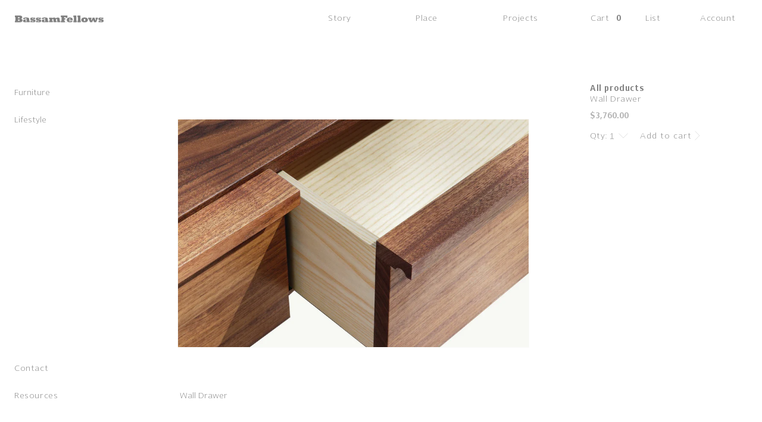

--- FILE ---
content_type: text/html; charset=utf-8
request_url: https://bassamfellows.com/products/wall-drawer-55
body_size: 35310
content:
<!doctype html>
<html class="no-js" lang="en">
  <head>
    <meta charset="utf-8">
    <meta http-equiv="X-UA-Compatible" content="IE=edge">
    <meta name="viewport" content="width=device-width,initial-scale=1">
    <meta name="theme-color" content="">
    <link rel="canonical" href="https://bassamfellows.com/products/wall-drawer-55">
    <link rel="preconnect" href="https://cdn.shopify.com" crossorigin><link rel="icon" type="image/png" href="//bassamfellows.com/cdn/shop/files/BF.jpg?crop=center&height=32&v=1695294401&width=32"><link rel="preconnect" href="https://fonts.shopifycdn.com" crossorigin><title>
      Wall Drawer
</title>

    
      <meta name="description" content="Wall Drawer">
    

    

<meta property="og:site_name" content="BassamFellows">
<meta property="og:url" content="https://bassamfellows.com/products/wall-drawer-55">
<meta property="og:title" content="Wall Drawer">
<meta property="og:type" content="product">
<meta property="og:description" content="Wall Drawer"><meta property="og:image" content="http://bassamfellows.com/cdn/shop/products/CB-32L_Cart_Image_d983cd67-f606-455f-8dcf-2db9ba7b7194.jpg?v=1684219746">
  <meta property="og:image:secure_url" content="https://bassamfellows.com/cdn/shop/products/CB-32L_Cart_Image_d983cd67-f606-455f-8dcf-2db9ba7b7194.jpg?v=1684219746">
  <meta property="og:image:width" content="1434">
  <meta property="og:image:height" content="2048"><meta property="og:price:amount" content="3,760.00">
  <meta property="og:price:currency" content="USD"><meta name="twitter:card" content="summary_large_image">
<meta name="twitter:title" content="Wall Drawer">
<meta name="twitter:description" content="Wall Drawer">

    <link rel="stylesheet" href="https://cdnjs.cloudflare.com/ajax/libs/Swiper/8.4.4/swiper-bundle.min.css" />
    <script src="https://cdnjs.cloudflare.com/ajax/libs/Swiper/8.4.4/swiper-bundle.min.js"></script>
    
    <script src="https://ajax.googleapis.com/ajax/libs/jquery/3.6.1/jquery.min.js"></script>
    
     
    <script src="//bassamfellows.com/cdn/shop/t/35/assets/global.js?v=77275367284174441291727416220" defer="defer"></script>
    
    <script>window.performance && window.performance.mark && window.performance.mark('shopify.content_for_header.start');</script><meta id="shopify-digital-wallet" name="shopify-digital-wallet" content="/62402560191/digital_wallets/dialog">
<meta name="shopify-checkout-api-token" content="41f9346ebb6215f1649e52f973707162">
<meta id="in-context-paypal-metadata" data-shop-id="62402560191" data-venmo-supported="false" data-environment="production" data-locale="en_US" data-paypal-v4="true" data-currency="USD">
<link rel="alternate" hreflang="x-default" href="https://bassamfellows.com/products/wall-drawer-55">
<link rel="alternate" hreflang="en-CA" href="https://bassamfellows.com/en-ca/products/wall-drawer-55">
<link rel="alternate" hreflang="en-US" href="https://bassamfellows.com/products/wall-drawer-55">
<link rel="alternate" type="application/json+oembed" href="https://bassamfellows.com/products/wall-drawer-55.oembed">
<script async="async" src="/checkouts/internal/preloads.js?locale=en-US"></script>
<link rel="preconnect" href="https://shop.app" crossorigin="anonymous">
<script async="async" src="https://shop.app/checkouts/internal/preloads.js?locale=en-US&shop_id=62402560191" crossorigin="anonymous"></script>
<script id="apple-pay-shop-capabilities" type="application/json">{"shopId":62402560191,"countryCode":"US","currencyCode":"USD","merchantCapabilities":["supports3DS"],"merchantId":"gid:\/\/shopify\/Shop\/62402560191","merchantName":"BassamFellows","requiredBillingContactFields":["postalAddress","email"],"requiredShippingContactFields":["postalAddress","email"],"shippingType":"shipping","supportedNetworks":["visa","masterCard","amex","discover","elo","jcb"],"total":{"type":"pending","label":"BassamFellows","amount":"1.00"},"shopifyPaymentsEnabled":true,"supportsSubscriptions":true}</script>
<script id="shopify-features" type="application/json">{"accessToken":"41f9346ebb6215f1649e52f973707162","betas":["rich-media-storefront-analytics"],"domain":"bassamfellows.com","predictiveSearch":true,"shopId":62402560191,"locale":"en"}</script>
<script>var Shopify = Shopify || {};
Shopify.shop = "bassamfellowscom.myshopify.com";
Shopify.locale = "en";
Shopify.currency = {"active":"USD","rate":"1.0"};
Shopify.country = "US";
Shopify.theme = {"name":"Bassamfellows - By Uncap [27\/09\/24]","id":138934780095,"schema_name":"Dawn","schema_version":"7.0.1","theme_store_id":null,"role":"main"};
Shopify.theme.handle = "null";
Shopify.theme.style = {"id":null,"handle":null};
Shopify.cdnHost = "bassamfellows.com/cdn";
Shopify.routes = Shopify.routes || {};
Shopify.routes.root = "/";</script>
<script type="module">!function(o){(o.Shopify=o.Shopify||{}).modules=!0}(window);</script>
<script>!function(o){function n(){var o=[];function n(){o.push(Array.prototype.slice.apply(arguments))}return n.q=o,n}var t=o.Shopify=o.Shopify||{};t.loadFeatures=n(),t.autoloadFeatures=n()}(window);</script>
<script>
  window.ShopifyPay = window.ShopifyPay || {};
  window.ShopifyPay.apiHost = "shop.app\/pay";
  window.ShopifyPay.redirectState = null;
</script>
<script id="shop-js-analytics" type="application/json">{"pageType":"product"}</script>
<script defer="defer" async type="module" src="//bassamfellows.com/cdn/shopifycloud/shop-js/modules/v2/client.init-shop-cart-sync_C5BV16lS.en.esm.js"></script>
<script defer="defer" async type="module" src="//bassamfellows.com/cdn/shopifycloud/shop-js/modules/v2/chunk.common_CygWptCX.esm.js"></script>
<script type="module">
  await import("//bassamfellows.com/cdn/shopifycloud/shop-js/modules/v2/client.init-shop-cart-sync_C5BV16lS.en.esm.js");
await import("//bassamfellows.com/cdn/shopifycloud/shop-js/modules/v2/chunk.common_CygWptCX.esm.js");

  window.Shopify.SignInWithShop?.initShopCartSync?.({"fedCMEnabled":true,"windoidEnabled":true});

</script>
<script defer="defer" async type="module" src="//bassamfellows.com/cdn/shopifycloud/shop-js/modules/v2/client.payment-terms_CZxnsJam.en.esm.js"></script>
<script defer="defer" async type="module" src="//bassamfellows.com/cdn/shopifycloud/shop-js/modules/v2/chunk.common_CygWptCX.esm.js"></script>
<script defer="defer" async type="module" src="//bassamfellows.com/cdn/shopifycloud/shop-js/modules/v2/chunk.modal_D71HUcav.esm.js"></script>
<script type="module">
  await import("//bassamfellows.com/cdn/shopifycloud/shop-js/modules/v2/client.payment-terms_CZxnsJam.en.esm.js");
await import("//bassamfellows.com/cdn/shopifycloud/shop-js/modules/v2/chunk.common_CygWptCX.esm.js");
await import("//bassamfellows.com/cdn/shopifycloud/shop-js/modules/v2/chunk.modal_D71HUcav.esm.js");

  
</script>
<script>
  window.Shopify = window.Shopify || {};
  if (!window.Shopify.featureAssets) window.Shopify.featureAssets = {};
  window.Shopify.featureAssets['shop-js'] = {"shop-cart-sync":["modules/v2/client.shop-cart-sync_ZFArdW7E.en.esm.js","modules/v2/chunk.common_CygWptCX.esm.js"],"init-fed-cm":["modules/v2/client.init-fed-cm_CmiC4vf6.en.esm.js","modules/v2/chunk.common_CygWptCX.esm.js"],"shop-button":["modules/v2/client.shop-button_tlx5R9nI.en.esm.js","modules/v2/chunk.common_CygWptCX.esm.js"],"shop-cash-offers":["modules/v2/client.shop-cash-offers_DOA2yAJr.en.esm.js","modules/v2/chunk.common_CygWptCX.esm.js","modules/v2/chunk.modal_D71HUcav.esm.js"],"init-windoid":["modules/v2/client.init-windoid_sURxWdc1.en.esm.js","modules/v2/chunk.common_CygWptCX.esm.js"],"shop-toast-manager":["modules/v2/client.shop-toast-manager_ClPi3nE9.en.esm.js","modules/v2/chunk.common_CygWptCX.esm.js"],"init-shop-email-lookup-coordinator":["modules/v2/client.init-shop-email-lookup-coordinator_B8hsDcYM.en.esm.js","modules/v2/chunk.common_CygWptCX.esm.js"],"init-shop-cart-sync":["modules/v2/client.init-shop-cart-sync_C5BV16lS.en.esm.js","modules/v2/chunk.common_CygWptCX.esm.js"],"avatar":["modules/v2/client.avatar_BTnouDA3.en.esm.js"],"pay-button":["modules/v2/client.pay-button_FdsNuTd3.en.esm.js","modules/v2/chunk.common_CygWptCX.esm.js"],"init-customer-accounts":["modules/v2/client.init-customer-accounts_DxDtT_ad.en.esm.js","modules/v2/client.shop-login-button_C5VAVYt1.en.esm.js","modules/v2/chunk.common_CygWptCX.esm.js","modules/v2/chunk.modal_D71HUcav.esm.js"],"init-shop-for-new-customer-accounts":["modules/v2/client.init-shop-for-new-customer-accounts_ChsxoAhi.en.esm.js","modules/v2/client.shop-login-button_C5VAVYt1.en.esm.js","modules/v2/chunk.common_CygWptCX.esm.js","modules/v2/chunk.modal_D71HUcav.esm.js"],"shop-login-button":["modules/v2/client.shop-login-button_C5VAVYt1.en.esm.js","modules/v2/chunk.common_CygWptCX.esm.js","modules/v2/chunk.modal_D71HUcav.esm.js"],"init-customer-accounts-sign-up":["modules/v2/client.init-customer-accounts-sign-up_CPSyQ0Tj.en.esm.js","modules/v2/client.shop-login-button_C5VAVYt1.en.esm.js","modules/v2/chunk.common_CygWptCX.esm.js","modules/v2/chunk.modal_D71HUcav.esm.js"],"shop-follow-button":["modules/v2/client.shop-follow-button_Cva4Ekp9.en.esm.js","modules/v2/chunk.common_CygWptCX.esm.js","modules/v2/chunk.modal_D71HUcav.esm.js"],"checkout-modal":["modules/v2/client.checkout-modal_BPM8l0SH.en.esm.js","modules/v2/chunk.common_CygWptCX.esm.js","modules/v2/chunk.modal_D71HUcav.esm.js"],"lead-capture":["modules/v2/client.lead-capture_Bi8yE_yS.en.esm.js","modules/v2/chunk.common_CygWptCX.esm.js","modules/v2/chunk.modal_D71HUcav.esm.js"],"shop-login":["modules/v2/client.shop-login_D6lNrXab.en.esm.js","modules/v2/chunk.common_CygWptCX.esm.js","modules/v2/chunk.modal_D71HUcav.esm.js"],"payment-terms":["modules/v2/client.payment-terms_CZxnsJam.en.esm.js","modules/v2/chunk.common_CygWptCX.esm.js","modules/v2/chunk.modal_D71HUcav.esm.js"]};
</script>
<script>(function() {
  var isLoaded = false;
  function asyncLoad() {
    if (isLoaded) return;
    isLoaded = true;
    var urls = ["https:\/\/node1.itoris.com\/dpo\/storefront\/include.js?shop=bassamfellowscom.myshopify.com"];
    for (var i = 0; i < urls.length; i++) {
      var s = document.createElement('script');
      s.type = 'text/javascript';
      s.async = true;
      s.src = urls[i];
      var x = document.getElementsByTagName('script')[0];
      x.parentNode.insertBefore(s, x);
    }
  };
  if(window.attachEvent) {
    window.attachEvent('onload', asyncLoad);
  } else {
    window.addEventListener('load', asyncLoad, false);
  }
})();</script>
<script id="__st">var __st={"a":62402560191,"offset":-18000,"reqid":"b860d0e3-3817-4b01-926a-76b218853ae7-1768764848","pageurl":"bassamfellows.com\/products\/wall-drawer-55","u":"29c697d5f6e9","p":"product","rtyp":"product","rid":7490589687999};</script>
<script>window.ShopifyPaypalV4VisibilityTracking = true;</script>
<script id="captcha-bootstrap">!function(){'use strict';const t='contact',e='account',n='new_comment',o=[[t,t],['blogs',n],['comments',n],[t,'customer']],c=[[e,'customer_login'],[e,'guest_login'],[e,'recover_customer_password'],[e,'create_customer']],r=t=>t.map((([t,e])=>`form[action*='/${t}']:not([data-nocaptcha='true']) input[name='form_type'][value='${e}']`)).join(','),a=t=>()=>t?[...document.querySelectorAll(t)].map((t=>t.form)):[];function s(){const t=[...o],e=r(t);return a(e)}const i='password',u='form_key',d=['recaptcha-v3-token','g-recaptcha-response','h-captcha-response',i],f=()=>{try{return window.sessionStorage}catch{return}},m='__shopify_v',_=t=>t.elements[u];function p(t,e,n=!1){try{const o=window.sessionStorage,c=JSON.parse(o.getItem(e)),{data:r}=function(t){const{data:e,action:n}=t;return t[m]||n?{data:e,action:n}:{data:t,action:n}}(c);for(const[e,n]of Object.entries(r))t.elements[e]&&(t.elements[e].value=n);n&&o.removeItem(e)}catch(o){console.error('form repopulation failed',{error:o})}}const l='form_type',E='cptcha';function T(t){t.dataset[E]=!0}const w=window,h=w.document,L='Shopify',v='ce_forms',y='captcha';let A=!1;((t,e)=>{const n=(g='f06e6c50-85a8-45c8-87d0-21a2b65856fe',I='https://cdn.shopify.com/shopifycloud/storefront-forms-hcaptcha/ce_storefront_forms_captcha_hcaptcha.v1.5.2.iife.js',D={infoText:'Protected by hCaptcha',privacyText:'Privacy',termsText:'Terms'},(t,e,n)=>{const o=w[L][v],c=o.bindForm;if(c)return c(t,g,e,D).then(n);var r;o.q.push([[t,g,e,D],n]),r=I,A||(h.body.append(Object.assign(h.createElement('script'),{id:'captcha-provider',async:!0,src:r})),A=!0)});var g,I,D;w[L]=w[L]||{},w[L][v]=w[L][v]||{},w[L][v].q=[],w[L][y]=w[L][y]||{},w[L][y].protect=function(t,e){n(t,void 0,e),T(t)},Object.freeze(w[L][y]),function(t,e,n,w,h,L){const[v,y,A,g]=function(t,e,n){const i=e?o:[],u=t?c:[],d=[...i,...u],f=r(d),m=r(i),_=r(d.filter((([t,e])=>n.includes(e))));return[a(f),a(m),a(_),s()]}(w,h,L),I=t=>{const e=t.target;return e instanceof HTMLFormElement?e:e&&e.form},D=t=>v().includes(t);t.addEventListener('submit',(t=>{const e=I(t);if(!e)return;const n=D(e)&&!e.dataset.hcaptchaBound&&!e.dataset.recaptchaBound,o=_(e),c=g().includes(e)&&(!o||!o.value);(n||c)&&t.preventDefault(),c&&!n&&(function(t){try{if(!f())return;!function(t){const e=f();if(!e)return;const n=_(t);if(!n)return;const o=n.value;o&&e.removeItem(o)}(t);const e=Array.from(Array(32),(()=>Math.random().toString(36)[2])).join('');!function(t,e){_(t)||t.append(Object.assign(document.createElement('input'),{type:'hidden',name:u})),t.elements[u].value=e}(t,e),function(t,e){const n=f();if(!n)return;const o=[...t.querySelectorAll(`input[type='${i}']`)].map((({name:t})=>t)),c=[...d,...o],r={};for(const[a,s]of new FormData(t).entries())c.includes(a)||(r[a]=s);n.setItem(e,JSON.stringify({[m]:1,action:t.action,data:r}))}(t,e)}catch(e){console.error('failed to persist form',e)}}(e),e.submit())}));const S=(t,e)=>{t&&!t.dataset[E]&&(n(t,e.some((e=>e===t))),T(t))};for(const o of['focusin','change'])t.addEventListener(o,(t=>{const e=I(t);D(e)&&S(e,y())}));const B=e.get('form_key'),M=e.get(l),P=B&&M;t.addEventListener('DOMContentLoaded',(()=>{const t=y();if(P)for(const e of t)e.elements[l].value===M&&p(e,B);[...new Set([...A(),...v().filter((t=>'true'===t.dataset.shopifyCaptcha))])].forEach((e=>S(e,t)))}))}(h,new URLSearchParams(w.location.search),n,t,e,['guest_login'])})(!0,!0)}();</script>
<script integrity="sha256-4kQ18oKyAcykRKYeNunJcIwy7WH5gtpwJnB7kiuLZ1E=" data-source-attribution="shopify.loadfeatures" defer="defer" src="//bassamfellows.com/cdn/shopifycloud/storefront/assets/storefront/load_feature-a0a9edcb.js" crossorigin="anonymous"></script>
<script crossorigin="anonymous" defer="defer" src="//bassamfellows.com/cdn/shopifycloud/storefront/assets/shopify_pay/storefront-65b4c6d7.js?v=20250812"></script>
<script data-source-attribution="shopify.dynamic_checkout.dynamic.init">var Shopify=Shopify||{};Shopify.PaymentButton=Shopify.PaymentButton||{isStorefrontPortableWallets:!0,init:function(){window.Shopify.PaymentButton.init=function(){};var t=document.createElement("script");t.src="https://bassamfellows.com/cdn/shopifycloud/portable-wallets/latest/portable-wallets.en.js",t.type="module",document.head.appendChild(t)}};
</script>
<script data-source-attribution="shopify.dynamic_checkout.buyer_consent">
  function portableWalletsHideBuyerConsent(e){var t=document.getElementById("shopify-buyer-consent"),n=document.getElementById("shopify-subscription-policy-button");t&&n&&(t.classList.add("hidden"),t.setAttribute("aria-hidden","true"),n.removeEventListener("click",e))}function portableWalletsShowBuyerConsent(e){var t=document.getElementById("shopify-buyer-consent"),n=document.getElementById("shopify-subscription-policy-button");t&&n&&(t.classList.remove("hidden"),t.removeAttribute("aria-hidden"),n.addEventListener("click",e))}window.Shopify?.PaymentButton&&(window.Shopify.PaymentButton.hideBuyerConsent=portableWalletsHideBuyerConsent,window.Shopify.PaymentButton.showBuyerConsent=portableWalletsShowBuyerConsent);
</script>
<script data-source-attribution="shopify.dynamic_checkout.cart.bootstrap">document.addEventListener("DOMContentLoaded",(function(){function t(){return document.querySelector("shopify-accelerated-checkout-cart, shopify-accelerated-checkout")}if(t())Shopify.PaymentButton.init();else{new MutationObserver((function(e,n){t()&&(Shopify.PaymentButton.init(),n.disconnect())})).observe(document.body,{childList:!0,subtree:!0})}}));
</script>
<link id="shopify-accelerated-checkout-styles" rel="stylesheet" media="screen" href="https://bassamfellows.com/cdn/shopifycloud/portable-wallets/latest/accelerated-checkout-backwards-compat.css" crossorigin="anonymous">
<style id="shopify-accelerated-checkout-cart">
        #shopify-buyer-consent {
  margin-top: 1em;
  display: inline-block;
  width: 100%;
}

#shopify-buyer-consent.hidden {
  display: none;
}

#shopify-subscription-policy-button {
  background: none;
  border: none;
  padding: 0;
  text-decoration: underline;
  font-size: inherit;
  cursor: pointer;
}

#shopify-subscription-policy-button::before {
  box-shadow: none;
}

      </style>
<script id="sections-script" data-sections="header" defer="defer" src="//bassamfellows.com/cdn/shop/t/35/compiled_assets/scripts.js?v=9449"></script>
<script>window.performance && window.performance.mark && window.performance.mark('shopify.content_for_header.end');</script>


    <style data-shopify>
      @font-face {
  font-family: Assistant;
  font-weight: 400;
  font-style: normal;
  font-display: swap;
  src: url("//bassamfellows.com/cdn/fonts/assistant/assistant_n4.9120912a469cad1cc292572851508ca49d12e768.woff2") format("woff2"),
       url("//bassamfellows.com/cdn/fonts/assistant/assistant_n4.6e9875ce64e0fefcd3f4446b7ec9036b3ddd2985.woff") format("woff");
}

      @font-face {
  font-family: Assistant;
  font-weight: 700;
  font-style: normal;
  font-display: swap;
  src: url("//bassamfellows.com/cdn/fonts/assistant/assistant_n7.bf44452348ec8b8efa3aa3068825305886b1c83c.woff2") format("woff2"),
       url("//bassamfellows.com/cdn/fonts/assistant/assistant_n7.0c887fee83f6b3bda822f1150b912c72da0f7b64.woff") format("woff");
}

      
      
      @font-face {
  font-family: Assistant;
  font-weight: 400;
  font-style: normal;
  font-display: swap;
  src: url("//bassamfellows.com/cdn/fonts/assistant/assistant_n4.9120912a469cad1cc292572851508ca49d12e768.woff2") format("woff2"),
       url("//bassamfellows.com/cdn/fonts/assistant/assistant_n4.6e9875ce64e0fefcd3f4446b7ec9036b3ddd2985.woff") format("woff");
}


      :root {
        --font-body-family: Assistant, sans-serif;
        --font-body-style: normal;
        --font-body-weight: 400;
        --font-body-weight-bold: 700;

        --font-heading-family: Assistant, sans-serif;
        --font-heading-style: normal;
        --font-heading-weight: 400;

        --font-body-scale: 1.0;
        --font-heading-scale: 1.0;

        --color-base-text: 128, 128, 128;
        --color-shadow: 128, 128, 128;
        --color-base-background-1: 255, 255, 255;
        --color-base-background-2: 243, 243, 243;
        --color-base-solid-button-labels: 255, 255, 255;
        --color-base-outline-button-labels: 128, 128, 128;
        --color-base-accent-1: 128, 128, 128;
        --color-base-accent-2: 51, 79, 180;
        --payment-terms-background-color: #ffffff;

        --gradient-base-background-1: #ffffff;
        --gradient-base-background-2: #f3f3f3;
        --gradient-base-accent-1: #808080;
        --gradient-base-accent-2: #334fb4;

        --media-padding: px;
        --media-border-opacity: 0.05;
        --media-border-width: 1px;
        --media-radius: 0px;
        --media-shadow-opacity: 0.0;
        --media-shadow-horizontal-offset: 0px;
        --media-shadow-vertical-offset: 4px;
        --media-shadow-blur-radius: 5px;
        --media-shadow-visible: 0;

        --page-width: 120rem;
        --page-width-margin: 0rem;

        --product-card-image-padding: 0.0rem;
        --product-card-corner-radius: 0.0rem;
        --product-card-text-alignment: left;
        --product-card-border-width: 0.0rem;
        --product-card-border-opacity: 0.1;
        --product-card-shadow-opacity: 0.0;
        --product-card-shadow-visible: 0;
        --product-card-shadow-horizontal-offset: 0.0rem;
        --product-card-shadow-vertical-offset: 0.4rem;
        --product-card-shadow-blur-radius: 0.5rem;

        --collection-card-image-padding: 0.0rem;
        --collection-card-corner-radius: 0.0rem;
        --collection-card-text-alignment: left;
        --collection-card-border-width: 0.0rem;
        --collection-card-border-opacity: 0.1;
        --collection-card-shadow-opacity: 0.0;
        --collection-card-shadow-visible: 0;
        --collection-card-shadow-horizontal-offset: 0.0rem;
        --collection-card-shadow-vertical-offset: 0.4rem;
        --collection-card-shadow-blur-radius: 0.5rem;

        --blog-card-image-padding: 0.0rem;
        --blog-card-corner-radius: 0.0rem;
        --blog-card-text-alignment: left;
        --blog-card-border-width: 0.0rem;
        --blog-card-border-opacity: 0.1;
        --blog-card-shadow-opacity: 0.0;
        --blog-card-shadow-visible: 0;
        --blog-card-shadow-horizontal-offset: 0.0rem;
        --blog-card-shadow-vertical-offset: 0.4rem;
        --blog-card-shadow-blur-radius: 0.5rem;

        --badge-corner-radius: 4.0rem;

        --popup-border-width: 1px;
        --popup-border-opacity: 0.1;
        --popup-corner-radius: 0px;
        --popup-shadow-opacity: 0.0;
        --popup-shadow-horizontal-offset: 0px;
        --popup-shadow-vertical-offset: 4px;
        --popup-shadow-blur-radius: 5px;

        --drawer-border-width: 1px;
        --drawer-border-opacity: 0.1;
        --drawer-shadow-opacity: 0.0;
        --drawer-shadow-horizontal-offset: 0px;
        --drawer-shadow-vertical-offset: 4px;
        --drawer-shadow-blur-radius: 5px;

        --spacing-sections-desktop: 0px;
        --spacing-sections-mobile: 0px;

        --grid-desktop-vertical-spacing: 8px;
        --grid-desktop-horizontal-spacing: 8px;
        --grid-mobile-vertical-spacing: 4px;
        --grid-mobile-horizontal-spacing: 4px;

        --text-boxes-border-opacity: 0.1;
        --text-boxes-border-width: 0px;
        --text-boxes-radius: 0px;
        --text-boxes-shadow-opacity: 0.0;
        --text-boxes-shadow-visible: 0;
        --text-boxes-shadow-horizontal-offset: 0px;
        --text-boxes-shadow-vertical-offset: 4px;
        --text-boxes-shadow-blur-radius: 5px;

        --buttons-radius: 0px;
        --buttons-radius-outset: 0px;
        --buttons-border-width: 1px;
        --buttons-border-opacity: 1.0;
        --buttons-shadow-opacity: 0.0;
        --buttons-shadow-visible: 0;
        --buttons-shadow-horizontal-offset: 0px;
        --buttons-shadow-vertical-offset: 4px;
        --buttons-shadow-blur-radius: 5px;
        --buttons-border-offset: 0px;

        --inputs-radius: 0px;
        --inputs-border-width: 1px;
        --inputs-border-opacity: 0.55;
        --inputs-shadow-opacity: 0.0;
        --inputs-shadow-horizontal-offset: 0px;
        --inputs-margin-offset: 0px;
        --inputs-shadow-vertical-offset: 4px;
        --inputs-shadow-blur-radius: 5px;
        --inputs-radius-outset: 0px;

        --variant-pills-radius: 40px;
        --variant-pills-border-width: 1px;
        --variant-pills-border-opacity: 0.55;
        --variant-pills-shadow-opacity: 0.0;
        --variant-pills-shadow-horizontal-offset: 0px;
        --variant-pills-shadow-vertical-offset: 4px;
        --variant-pills-shadow-blur-radius: 5px;
      }

      *,
      *::before,
      *::after {
        box-sizing: inherit;
      }

      html {
        box-sizing: border-box;
        font-size: calc(var(--font-body-scale) * 62.5%);
        height: 100%;
      }

      body {
        display: grid;
        grid-template-rows: auto auto 1fr auto;
        grid-template-columns: 100%;
        min-height: 100%;
        margin: 0;
        font-size: 1.5rem;
        letter-spacing: 0.06rem;
        line-height: calc(1 + 0.8 / var(--font-body-scale));
        font-family: var(--font-body-family);
        font-family: 'NewLibrisLight';
        font-style: var(--font-body-style);
        font-weight: var(--font-body-weight);
      }

      @media screen and (min-width: 750px) {
        body {
          font-size: 1.6rem;
        }
      }
    </style>

    <link href="//bassamfellows.com/cdn/shop/t/35/assets/base.css?v=76665422362463082741727416220" rel="stylesheet" type="text/css" media="all" />
    <link href="//bassamfellows.com/cdn/shop/t/35/assets/custom.css?v=96947586535826302911727416220" rel="stylesheet" type="text/css" media="all" />
<link rel="preload" as="font" href="//bassamfellows.com/cdn/fonts/assistant/assistant_n4.9120912a469cad1cc292572851508ca49d12e768.woff2" type="font/woff2" crossorigin><link rel="preload" as="font" href="//bassamfellows.com/cdn/fonts/assistant/assistant_n4.9120912a469cad1cc292572851508ca49d12e768.woff2" type="font/woff2" crossorigin><link rel="stylesheet" href="//bassamfellows.com/cdn/shop/t/35/assets/component-predictive-search.css?v=83512081251802922551727416220" media="print" onload="this.media='all'"><script>document.documentElement.className = document.documentElement.className.replace('no-js', 'js');
    if (Shopify.designMode) {
      document.documentElement.classList.add('shopify-design-mode');
    }
    </script>
    <script src="//bassamfellows.com/cdn/shopifycloud/storefront/assets/themes_support/shopify_common-5f594365.js" type="text/javascript"></script>
    <script src="//bassamfellows.com/cdn/shopifycloud/storefront/assets/themes_support/customer_area-f1b6eefc.js" type="text/javascript"></script>
  <link href="https://monorail-edge.shopifysvc.com" rel="dns-prefetch">
<script>(function(){if ("sendBeacon" in navigator && "performance" in window) {try {var session_token_from_headers = performance.getEntriesByType('navigation')[0].serverTiming.find(x => x.name == '_s').description;} catch {var session_token_from_headers = undefined;}var session_cookie_matches = document.cookie.match(/_shopify_s=([^;]*)/);var session_token_from_cookie = session_cookie_matches && session_cookie_matches.length === 2 ? session_cookie_matches[1] : "";var session_token = session_token_from_headers || session_token_from_cookie || "";function handle_abandonment_event(e) {var entries = performance.getEntries().filter(function(entry) {return /monorail-edge.shopifysvc.com/.test(entry.name);});if (!window.abandonment_tracked && entries.length === 0) {window.abandonment_tracked = true;var currentMs = Date.now();var navigation_start = performance.timing.navigationStart;var payload = {shop_id: 62402560191,url: window.location.href,navigation_start,duration: currentMs - navigation_start,session_token,page_type: "product"};window.navigator.sendBeacon("https://monorail-edge.shopifysvc.com/v1/produce", JSON.stringify({schema_id: "online_store_buyer_site_abandonment/1.1",payload: payload,metadata: {event_created_at_ms: currentMs,event_sent_at_ms: currentMs}}));}}window.addEventListener('pagehide', handle_abandonment_event);}}());</script>
<script id="web-pixels-manager-setup">(function e(e,d,r,n,o){if(void 0===o&&(o={}),!Boolean(null===(a=null===(i=window.Shopify)||void 0===i?void 0:i.analytics)||void 0===a?void 0:a.replayQueue)){var i,a;window.Shopify=window.Shopify||{};var t=window.Shopify;t.analytics=t.analytics||{};var s=t.analytics;s.replayQueue=[],s.publish=function(e,d,r){return s.replayQueue.push([e,d,r]),!0};try{self.performance.mark("wpm:start")}catch(e){}var l=function(){var e={modern:/Edge?\/(1{2}[4-9]|1[2-9]\d|[2-9]\d{2}|\d{4,})\.\d+(\.\d+|)|Firefox\/(1{2}[4-9]|1[2-9]\d|[2-9]\d{2}|\d{4,})\.\d+(\.\d+|)|Chrom(ium|e)\/(9{2}|\d{3,})\.\d+(\.\d+|)|(Maci|X1{2}).+ Version\/(15\.\d+|(1[6-9]|[2-9]\d|\d{3,})\.\d+)([,.]\d+|)( \(\w+\)|)( Mobile\/\w+|) Safari\/|Chrome.+OPR\/(9{2}|\d{3,})\.\d+\.\d+|(CPU[ +]OS|iPhone[ +]OS|CPU[ +]iPhone|CPU IPhone OS|CPU iPad OS)[ +]+(15[._]\d+|(1[6-9]|[2-9]\d|\d{3,})[._]\d+)([._]\d+|)|Android:?[ /-](13[3-9]|1[4-9]\d|[2-9]\d{2}|\d{4,})(\.\d+|)(\.\d+|)|Android.+Firefox\/(13[5-9]|1[4-9]\d|[2-9]\d{2}|\d{4,})\.\d+(\.\d+|)|Android.+Chrom(ium|e)\/(13[3-9]|1[4-9]\d|[2-9]\d{2}|\d{4,})\.\d+(\.\d+|)|SamsungBrowser\/([2-9]\d|\d{3,})\.\d+/,legacy:/Edge?\/(1[6-9]|[2-9]\d|\d{3,})\.\d+(\.\d+|)|Firefox\/(5[4-9]|[6-9]\d|\d{3,})\.\d+(\.\d+|)|Chrom(ium|e)\/(5[1-9]|[6-9]\d|\d{3,})\.\d+(\.\d+|)([\d.]+$|.*Safari\/(?![\d.]+ Edge\/[\d.]+$))|(Maci|X1{2}).+ Version\/(10\.\d+|(1[1-9]|[2-9]\d|\d{3,})\.\d+)([,.]\d+|)( \(\w+\)|)( Mobile\/\w+|) Safari\/|Chrome.+OPR\/(3[89]|[4-9]\d|\d{3,})\.\d+\.\d+|(CPU[ +]OS|iPhone[ +]OS|CPU[ +]iPhone|CPU IPhone OS|CPU iPad OS)[ +]+(10[._]\d+|(1[1-9]|[2-9]\d|\d{3,})[._]\d+)([._]\d+|)|Android:?[ /-](13[3-9]|1[4-9]\d|[2-9]\d{2}|\d{4,})(\.\d+|)(\.\d+|)|Mobile Safari.+OPR\/([89]\d|\d{3,})\.\d+\.\d+|Android.+Firefox\/(13[5-9]|1[4-9]\d|[2-9]\d{2}|\d{4,})\.\d+(\.\d+|)|Android.+Chrom(ium|e)\/(13[3-9]|1[4-9]\d|[2-9]\d{2}|\d{4,})\.\d+(\.\d+|)|Android.+(UC? ?Browser|UCWEB|U3)[ /]?(15\.([5-9]|\d{2,})|(1[6-9]|[2-9]\d|\d{3,})\.\d+)\.\d+|SamsungBrowser\/(5\.\d+|([6-9]|\d{2,})\.\d+)|Android.+MQ{2}Browser\/(14(\.(9|\d{2,})|)|(1[5-9]|[2-9]\d|\d{3,})(\.\d+|))(\.\d+|)|K[Aa][Ii]OS\/(3\.\d+|([4-9]|\d{2,})\.\d+)(\.\d+|)/},d=e.modern,r=e.legacy,n=navigator.userAgent;return n.match(d)?"modern":n.match(r)?"legacy":"unknown"}(),u="modern"===l?"modern":"legacy",c=(null!=n?n:{modern:"",legacy:""})[u],f=function(e){return[e.baseUrl,"/wpm","/b",e.hashVersion,"modern"===e.buildTarget?"m":"l",".js"].join("")}({baseUrl:d,hashVersion:r,buildTarget:u}),m=function(e){var d=e.version,r=e.bundleTarget,n=e.surface,o=e.pageUrl,i=e.monorailEndpoint;return{emit:function(e){var a=e.status,t=e.errorMsg,s=(new Date).getTime(),l=JSON.stringify({metadata:{event_sent_at_ms:s},events:[{schema_id:"web_pixels_manager_load/3.1",payload:{version:d,bundle_target:r,page_url:o,status:a,surface:n,error_msg:t},metadata:{event_created_at_ms:s}}]});if(!i)return console&&console.warn&&console.warn("[Web Pixels Manager] No Monorail endpoint provided, skipping logging."),!1;try{return self.navigator.sendBeacon.bind(self.navigator)(i,l)}catch(e){}var u=new XMLHttpRequest;try{return u.open("POST",i,!0),u.setRequestHeader("Content-Type","text/plain"),u.send(l),!0}catch(e){return console&&console.warn&&console.warn("[Web Pixels Manager] Got an unhandled error while logging to Monorail."),!1}}}}({version:r,bundleTarget:l,surface:e.surface,pageUrl:self.location.href,monorailEndpoint:e.monorailEndpoint});try{o.browserTarget=l,function(e){var d=e.src,r=e.async,n=void 0===r||r,o=e.onload,i=e.onerror,a=e.sri,t=e.scriptDataAttributes,s=void 0===t?{}:t,l=document.createElement("script"),u=document.querySelector("head"),c=document.querySelector("body");if(l.async=n,l.src=d,a&&(l.integrity=a,l.crossOrigin="anonymous"),s)for(var f in s)if(Object.prototype.hasOwnProperty.call(s,f))try{l.dataset[f]=s[f]}catch(e){}if(o&&l.addEventListener("load",o),i&&l.addEventListener("error",i),u)u.appendChild(l);else{if(!c)throw new Error("Did not find a head or body element to append the script");c.appendChild(l)}}({src:f,async:!0,onload:function(){if(!function(){var e,d;return Boolean(null===(d=null===(e=window.Shopify)||void 0===e?void 0:e.analytics)||void 0===d?void 0:d.initialized)}()){var d=window.webPixelsManager.init(e)||void 0;if(d){var r=window.Shopify.analytics;r.replayQueue.forEach((function(e){var r=e[0],n=e[1],o=e[2];d.publishCustomEvent(r,n,o)})),r.replayQueue=[],r.publish=d.publishCustomEvent,r.visitor=d.visitor,r.initialized=!0}}},onerror:function(){return m.emit({status:"failed",errorMsg:"".concat(f," has failed to load")})},sri:function(e){var d=/^sha384-[A-Za-z0-9+/=]+$/;return"string"==typeof e&&d.test(e)}(c)?c:"",scriptDataAttributes:o}),m.emit({status:"loading"})}catch(e){m.emit({status:"failed",errorMsg:(null==e?void 0:e.message)||"Unknown error"})}}})({shopId: 62402560191,storefrontBaseUrl: "https://bassamfellows.com",extensionsBaseUrl: "https://extensions.shopifycdn.com/cdn/shopifycloud/web-pixels-manager",monorailEndpoint: "https://monorail-edge.shopifysvc.com/unstable/produce_batch",surface: "storefront-renderer",enabledBetaFlags: ["2dca8a86"],webPixelsConfigList: [{"id":"shopify-app-pixel","configuration":"{}","eventPayloadVersion":"v1","runtimeContext":"STRICT","scriptVersion":"0450","apiClientId":"shopify-pixel","type":"APP","privacyPurposes":["ANALYTICS","MARKETING"]},{"id":"shopify-custom-pixel","eventPayloadVersion":"v1","runtimeContext":"LAX","scriptVersion":"0450","apiClientId":"shopify-pixel","type":"CUSTOM","privacyPurposes":["ANALYTICS","MARKETING"]}],isMerchantRequest: false,initData: {"shop":{"name":"BassamFellows","paymentSettings":{"currencyCode":"USD"},"myshopifyDomain":"bassamfellowscom.myshopify.com","countryCode":"US","storefrontUrl":"https:\/\/bassamfellows.com"},"customer":null,"cart":null,"checkout":null,"productVariants":[{"price":{"amount":3760.0,"currencyCode":"USD"},"product":{"title":"Wall Drawer","vendor":"Wall Drawer","id":"7490589687999","untranslatedTitle":"Wall Drawer","url":"\/products\/wall-drawer-55","type":"Wall Drawer"},"id":"42354511118527","image":{"src":"\/\/bassamfellows.com\/cdn\/shop\/products\/CB-32L_Cart_Image_d983cd67-f606-455f-8dcf-2db9ba7b7194.jpg?v=1684219746"},"sku":"CB-32SL-A-HB","title":"Default Title","untranslatedTitle":"Default Title"}],"purchasingCompany":null},},"https://bassamfellows.com/cdn","fcfee988w5aeb613cpc8e4bc33m6693e112",{"modern":"","legacy":""},{"shopId":"62402560191","storefrontBaseUrl":"https:\/\/bassamfellows.com","extensionBaseUrl":"https:\/\/extensions.shopifycdn.com\/cdn\/shopifycloud\/web-pixels-manager","surface":"storefront-renderer","enabledBetaFlags":"[\"2dca8a86\"]","isMerchantRequest":"false","hashVersion":"fcfee988w5aeb613cpc8e4bc33m6693e112","publish":"custom","events":"[[\"page_viewed\",{}],[\"product_viewed\",{\"productVariant\":{\"price\":{\"amount\":3760.0,\"currencyCode\":\"USD\"},\"product\":{\"title\":\"Wall Drawer\",\"vendor\":\"Wall Drawer\",\"id\":\"7490589687999\",\"untranslatedTitle\":\"Wall Drawer\",\"url\":\"\/products\/wall-drawer-55\",\"type\":\"Wall Drawer\"},\"id\":\"42354511118527\",\"image\":{\"src\":\"\/\/bassamfellows.com\/cdn\/shop\/products\/CB-32L_Cart_Image_d983cd67-f606-455f-8dcf-2db9ba7b7194.jpg?v=1684219746\"},\"sku\":\"CB-32SL-A-HB\",\"title\":\"Default Title\",\"untranslatedTitle\":\"Default Title\"}}]]"});</script><script>
  window.ShopifyAnalytics = window.ShopifyAnalytics || {};
  window.ShopifyAnalytics.meta = window.ShopifyAnalytics.meta || {};
  window.ShopifyAnalytics.meta.currency = 'USD';
  var meta = {"product":{"id":7490589687999,"gid":"gid:\/\/shopify\/Product\/7490589687999","vendor":"Wall Drawer","type":"Wall Drawer","handle":"wall-drawer-55","variants":[{"id":42354511118527,"price":376000,"name":"Wall Drawer","public_title":null,"sku":"CB-32SL-A-HB"}],"remote":false},"page":{"pageType":"product","resourceType":"product","resourceId":7490589687999,"requestId":"b860d0e3-3817-4b01-926a-76b218853ae7-1768764848"}};
  for (var attr in meta) {
    window.ShopifyAnalytics.meta[attr] = meta[attr];
  }
</script>
<script class="analytics">
  (function () {
    var customDocumentWrite = function(content) {
      var jquery = null;

      if (window.jQuery) {
        jquery = window.jQuery;
      } else if (window.Checkout && window.Checkout.$) {
        jquery = window.Checkout.$;
      }

      if (jquery) {
        jquery('body').append(content);
      }
    };

    var hasLoggedConversion = function(token) {
      if (token) {
        return document.cookie.indexOf('loggedConversion=' + token) !== -1;
      }
      return false;
    }

    var setCookieIfConversion = function(token) {
      if (token) {
        var twoMonthsFromNow = new Date(Date.now());
        twoMonthsFromNow.setMonth(twoMonthsFromNow.getMonth() + 2);

        document.cookie = 'loggedConversion=' + token + '; expires=' + twoMonthsFromNow;
      }
    }

    var trekkie = window.ShopifyAnalytics.lib = window.trekkie = window.trekkie || [];
    if (trekkie.integrations) {
      return;
    }
    trekkie.methods = [
      'identify',
      'page',
      'ready',
      'track',
      'trackForm',
      'trackLink'
    ];
    trekkie.factory = function(method) {
      return function() {
        var args = Array.prototype.slice.call(arguments);
        args.unshift(method);
        trekkie.push(args);
        return trekkie;
      };
    };
    for (var i = 0; i < trekkie.methods.length; i++) {
      var key = trekkie.methods[i];
      trekkie[key] = trekkie.factory(key);
    }
    trekkie.load = function(config) {
      trekkie.config = config || {};
      trekkie.config.initialDocumentCookie = document.cookie;
      var first = document.getElementsByTagName('script')[0];
      var script = document.createElement('script');
      script.type = 'text/javascript';
      script.onerror = function(e) {
        var scriptFallback = document.createElement('script');
        scriptFallback.type = 'text/javascript';
        scriptFallback.onerror = function(error) {
                var Monorail = {
      produce: function produce(monorailDomain, schemaId, payload) {
        var currentMs = new Date().getTime();
        var event = {
          schema_id: schemaId,
          payload: payload,
          metadata: {
            event_created_at_ms: currentMs,
            event_sent_at_ms: currentMs
          }
        };
        return Monorail.sendRequest("https://" + monorailDomain + "/v1/produce", JSON.stringify(event));
      },
      sendRequest: function sendRequest(endpointUrl, payload) {
        // Try the sendBeacon API
        if (window && window.navigator && typeof window.navigator.sendBeacon === 'function' && typeof window.Blob === 'function' && !Monorail.isIos12()) {
          var blobData = new window.Blob([payload], {
            type: 'text/plain'
          });

          if (window.navigator.sendBeacon(endpointUrl, blobData)) {
            return true;
          } // sendBeacon was not successful

        } // XHR beacon

        var xhr = new XMLHttpRequest();

        try {
          xhr.open('POST', endpointUrl);
          xhr.setRequestHeader('Content-Type', 'text/plain');
          xhr.send(payload);
        } catch (e) {
          console.log(e);
        }

        return false;
      },
      isIos12: function isIos12() {
        return window.navigator.userAgent.lastIndexOf('iPhone; CPU iPhone OS 12_') !== -1 || window.navigator.userAgent.lastIndexOf('iPad; CPU OS 12_') !== -1;
      }
    };
    Monorail.produce('monorail-edge.shopifysvc.com',
      'trekkie_storefront_load_errors/1.1',
      {shop_id: 62402560191,
      theme_id: 138934780095,
      app_name: "storefront",
      context_url: window.location.href,
      source_url: "//bassamfellows.com/cdn/s/trekkie.storefront.cd680fe47e6c39ca5d5df5f0a32d569bc48c0f27.min.js"});

        };
        scriptFallback.async = true;
        scriptFallback.src = '//bassamfellows.com/cdn/s/trekkie.storefront.cd680fe47e6c39ca5d5df5f0a32d569bc48c0f27.min.js';
        first.parentNode.insertBefore(scriptFallback, first);
      };
      script.async = true;
      script.src = '//bassamfellows.com/cdn/s/trekkie.storefront.cd680fe47e6c39ca5d5df5f0a32d569bc48c0f27.min.js';
      first.parentNode.insertBefore(script, first);
    };
    trekkie.load(
      {"Trekkie":{"appName":"storefront","development":false,"defaultAttributes":{"shopId":62402560191,"isMerchantRequest":null,"themeId":138934780095,"themeCityHash":"8438149158521041823","contentLanguage":"en","currency":"USD"},"isServerSideCookieWritingEnabled":true,"monorailRegion":"shop_domain","enabledBetaFlags":["65f19447"]},"Session Attribution":{},"S2S":{"facebookCapiEnabled":false,"source":"trekkie-storefront-renderer","apiClientId":580111}}
    );

    var loaded = false;
    trekkie.ready(function() {
      if (loaded) return;
      loaded = true;

      window.ShopifyAnalytics.lib = window.trekkie;

      var originalDocumentWrite = document.write;
      document.write = customDocumentWrite;
      try { window.ShopifyAnalytics.merchantGoogleAnalytics.call(this); } catch(error) {};
      document.write = originalDocumentWrite;

      window.ShopifyAnalytics.lib.page(null,{"pageType":"product","resourceType":"product","resourceId":7490589687999,"requestId":"b860d0e3-3817-4b01-926a-76b218853ae7-1768764848","shopifyEmitted":true});

      var match = window.location.pathname.match(/checkouts\/(.+)\/(thank_you|post_purchase)/)
      var token = match? match[1]: undefined;
      if (!hasLoggedConversion(token)) {
        setCookieIfConversion(token);
        window.ShopifyAnalytics.lib.track("Viewed Product",{"currency":"USD","variantId":42354511118527,"productId":7490589687999,"productGid":"gid:\/\/shopify\/Product\/7490589687999","name":"Wall Drawer","price":"3760.00","sku":"CB-32SL-A-HB","brand":"Wall Drawer","variant":null,"category":"Wall Drawer","nonInteraction":true,"remote":false},undefined,undefined,{"shopifyEmitted":true});
      window.ShopifyAnalytics.lib.track("monorail:\/\/trekkie_storefront_viewed_product\/1.1",{"currency":"USD","variantId":42354511118527,"productId":7490589687999,"productGid":"gid:\/\/shopify\/Product\/7490589687999","name":"Wall Drawer","price":"3760.00","sku":"CB-32SL-A-HB","brand":"Wall Drawer","variant":null,"category":"Wall Drawer","nonInteraction":true,"remote":false,"referer":"https:\/\/bassamfellows.com\/products\/wall-drawer-55"});
      }
    });


        var eventsListenerScript = document.createElement('script');
        eventsListenerScript.async = true;
        eventsListenerScript.src = "//bassamfellows.com/cdn/shopifycloud/storefront/assets/shop_events_listener-3da45d37.js";
        document.getElementsByTagName('head')[0].appendChild(eventsListenerScript);

})();</script>
<script
  defer
  src="https://bassamfellows.com/cdn/shopifycloud/perf-kit/shopify-perf-kit-3.0.4.min.js"
  data-application="storefront-renderer"
  data-shop-id="62402560191"
  data-render-region="gcp-us-central1"
  data-page-type="product"
  data-theme-instance-id="138934780095"
  data-theme-name="Dawn"
  data-theme-version="7.0.1"
  data-monorail-region="shop_domain"
  data-resource-timing-sampling-rate="10"
  data-shs="true"
  data-shs-beacon="true"
  data-shs-export-with-fetch="true"
  data-shs-logs-sample-rate="1"
  data-shs-beacon-endpoint="https://bassamfellows.com/api/collect"
></script>
</head>

  <body class="gradient template-product template-name-product" data-template="https://bassamfellows.com/products/wall-drawer-55">
    <a class="skip-to-content-link button visually-hidden" href="#MainContent">
      Skip to content
    </a><div id="shopify-section-announcement-bar" class="shopify-section">
</div>
    <div id="shopify-section-header" class="shopify-section section-header"><link rel="stylesheet" href="//bassamfellows.com/cdn/shop/t/35/assets/component-list-menu.css?v=151968516119678728991727416220" media="print" onload="this.media='all'">
<link rel="stylesheet" href="//bassamfellows.com/cdn/shop/t/35/assets/component-search.css?v=96455689198851321781727416220" media="print" onload="this.media='all'">
<link rel="stylesheet" href="//bassamfellows.com/cdn/shop/t/35/assets/component-menu-drawer.css?v=149916774820010739161727416220" media="print" onload="this.media='all'">
<link rel="stylesheet" href="//bassamfellows.com/cdn/shop/t/35/assets/component-cart-notification.css?v=183358051719344305851727416220" media="print" onload="this.media='all'">
<link rel="stylesheet" href="//bassamfellows.com/cdn/shop/t/35/assets/component-cart-items.css?v=120972378986912829891727416220" media="print" onload="this.media='all'"><link rel="stylesheet" href="//bassamfellows.com/cdn/shop/t/35/assets/component-price.css?v=6940325853681024291727416220" media="print" onload="this.media='all'">
  <link rel="stylesheet" href="//bassamfellows.com/cdn/shop/t/35/assets/component-loading-overlay.css?v=167310470843593579841727416220" media="print" onload="this.media='all'"><noscript><link href="//bassamfellows.com/cdn/shop/t/35/assets/component-list-menu.css?v=151968516119678728991727416220" rel="stylesheet" type="text/css" media="all" /></noscript>
<noscript><link href="//bassamfellows.com/cdn/shop/t/35/assets/component-search.css?v=96455689198851321781727416220" rel="stylesheet" type="text/css" media="all" /></noscript>
<noscript><link href="//bassamfellows.com/cdn/shop/t/35/assets/component-menu-drawer.css?v=149916774820010739161727416220" rel="stylesheet" type="text/css" media="all" /></noscript>
<noscript><link href="//bassamfellows.com/cdn/shop/t/35/assets/component-cart-notification.css?v=183358051719344305851727416220" rel="stylesheet" type="text/css" media="all" /></noscript>
<noscript><link href="//bassamfellows.com/cdn/shop/t/35/assets/component-cart-items.css?v=120972378986912829891727416220" rel="stylesheet" type="text/css" media="all" /></noscript>

<style>
  header-drawer {
    justify-self: start;
    margin-left: -1.2rem;
  }

  .header__heading-logo {
    max-width: 150px;
  }

  @media screen and (min-width: 990px) {
    header-drawer {
      display: none;
    }
  }

  .menu-drawer-container {
    display: flex;
  }

  .list-menu {
    list-style: none;
    padding: 0;
    margin: 0;
    display: inline-block;
  }

 /* .list-menu--inline {
    display: inline-flex;
    flex-wrap: wrap;
  }*/

  summary.list-menu__item {
    padding-right: 2.7rem;
  }

  .list-menu__item {
    display: inline-flex;
    align-items: center;
    line-height: calc(1 + 0.2 / var(--font-body-scale));
    line-height: 16px;
  }

  .list-menu__item--link {
    text-decoration: none;
    padding-bottom: 1rem;
    padding-top: 1rem;
    line-height: calc(1 + 0.8 / var(--font-body-scale));
  }

  @media screen and (min-width: 750px) {
    .list-menu__item--link {
      padding-bottom: 0.5rem;
      padding-top: 0.5rem;
    }
  }
</style><style data-shopify>.header {
    padding-top: 10px;
    padding-bottom: 10px;
  }

  .section-header {
    margin-bottom: 0px;
  }ul.list-menu .title-Story a{  padding-right: 23%;}
  ul.list-menu .title-Place a{  padding-right: 23%;}
  ul.list-menu .title-Projects a{  padding-right: 23%;}
  
  ul.list-menu .last-menu-li a{padding-right: 0 ;}
  @media screen and (min-width: 750px) {
    .section-header {
      margin-bottom: 0px;
    }
  }

  @media screen and (min-width: 990px) {
    .header {
      padding-top: 20px;
      padding-bottom: 20px;
    }
  }</style><script src="//bassamfellows.com/cdn/shop/t/35/assets/details-disclosure.js?v=153497636716254413831727416220" defer="defer"></script>
<script src="//bassamfellows.com/cdn/shop/t/35/assets/details-modal.js?v=4511761896672669691727416220" defer="defer"></script>
<script src="//bassamfellows.com/cdn/shop/t/35/assets/cart-notification.js?v=160453272920806432391727416220" defer="defer"></script><svg xmlns="http://www.w3.org/2000/svg" class="hidden">
  <symbol id="icon-search" viewbox="0 0 18 19" fill="none">
    <path fill-rule="evenodd" clip-rule="evenodd" d="M11.03 11.68A5.784 5.784 0 112.85 3.5a5.784 5.784 0 018.18 8.18zm.26 1.12a6.78 6.78 0 11.72-.7l5.4 5.4a.5.5 0 11-.71.7l-5.41-5.4z" fill="currentColor"/>
  </symbol>

  <symbol id="icon-close" class="icon icon-close" fill="none" viewBox="0 0 18 17">
    <path d="M.865 15.978a.5.5 0 00.707.707l7.433-7.431 7.579 7.282a.501.501 0 00.846-.37.5.5 0 00-.153-.351L9.712 8.546l7.417-7.416a.5.5 0 10-.707-.708L8.991 7.853 1.413.573a.5.5 0 10-.693.72l7.563 7.268-7.418 7.417z" fill="currentColor">
  </symbol>
</svg>
<sticky-header class="fade-in header-wrapper color-background-1 gradient header-wrapper--border-bottom">
  <header class="header header--middle-left header--mobile-center  header--has-menu"><header-drawer data-breakpoint="tablet">
        <details id="Details-menu-drawer-container" class="menu-drawer-container">
          <summary class="header__icon header__icon--menu header__icon--summary link focus-inset" aria-label="Menu">
            <span>
              <svg xmlns="http://www.w3.org/2000/svg" aria-hidden="true" focusable="false" role="presentation" class="icon icon-hamburger" fill="none" viewBox="0 0 18 16">
  <path d="M1 .5a.5.5 0 100 1h15.71a.5.5 0 000-1H1zM.5 8a.5.5 0 01.5-.5h15.71a.5.5 0 010 1H1A.5.5 0 01.5 8zm0 7a.5.5 0 01.5-.5h15.71a.5.5 0 010 1H1a.5.5 0 01-.5-.5z" fill="currentColor">
</svg>

              <svg xmlns="http://www.w3.org/2000/svg" width="28" height="16" viewBox="0 0 28 16" aria-hidden="true" focusable="false" role="presentation" class="icon icon-close" fill="none"><path d="M0.375 14.8388L13.75 1.46381L27.125 14.8388" stroke="#808080"/></svg>
             
            </span>
          </summary>
          <div id="menu-drawer" class="gradient menu-drawer motion-reduce" tabindex="-1">
            <div class="menu-drawer__inner-container">
              <div class="menu-drawer__navigation-container">
                <nav class="menu-drawer__navigation">
                  <ul class="BB mobile-menu-ul menu-drawer__menu has-submenu list-menu top_barnav" role="list"><li class="mobile-li"><div id="Details-menu-drawer-menu-item-1" class="mobile-details-div">
                            <summary class=" mobile-dropbtn menu-drawer__menu-item list-menu__item link link--text focus-inset">
                              Furniture
                              <svg viewBox="0 0 14 10" fill="none" aria-hidden="true" focusable="false" role="presentation" class="icon icon-arrow" xmlns="http://www.w3.org/2000/svg">
  <path fill-rule="evenodd" clip-rule="evenodd" d="M8.537.808a.5.5 0 01.817-.162l4 4a.5.5 0 010 .708l-4 4a.5.5 0 11-.708-.708L11.793 5.5H1a.5.5 0 010-1h10.793L8.646 1.354a.5.5 0 01-.109-.546z" fill="currentColor">
</svg>

                              <svg aria-hidden="true" focusable="false" role="presentation" class="icon icon-caret" viewBox="0 0 10 6">
  <path fill-rule="evenodd" clip-rule="evenodd" d="M9.354.646a.5.5 0 00-.708 0L5 4.293 1.354.646a.5.5 0 00-.708.708l4 4a.5.5 0 00.708 0l4-4a.5.5 0 000-.708z" fill="currentColor">
</svg>

                            </summary>
                            <div id="link-furniture" class="menu-drawer__submenu has-submenu gradient motion-reduce" tabindex="-1">
                              <div class="menu-drawer__inner-submenu">
                                <button class="menu-drawer__close-button link link--text focus-inset" aria-expanded="true">
                                  <svg viewBox="0 0 14 10" fill="none" aria-hidden="true" focusable="false" role="presentation" class="icon icon-arrow" xmlns="http://www.w3.org/2000/svg">
  <path fill-rule="evenodd" clip-rule="evenodd" d="M8.537.808a.5.5 0 01.817-.162l4 4a.5.5 0 010 .708l-4 4a.5.5 0 11-.708-.708L11.793 5.5H1a.5.5 0 010-1h10.793L8.646 1.354a.5.5 0 01-.109-.546z" fill="currentColor">
</svg>

                                  Furniture
                                </button>
                                <ul class="menu-drawer__menu list-menu" role="list" tabindex="-1"><li class="mobile_child_level"><a href="/collections/stools" class="menu-drawer__menu-item link link--text list-menu__item focus-inset">
                                          Stools
                                        </a></li><li class="mobile_child_level"><a href="/collections/chairs" class="menu-drawer__menu-item link link--text list-menu__item focus-inset">
                                          Chairs
                                        </a></li><li class="mobile_child_level"><a href="/collections/lounge-chairs" class="menu-drawer__menu-item link link--text list-menu__item focus-inset">
                                          Lounge Chairs
                                        </a></li><li class="mobile_child_level"><a href="/collections/daybeds-and-benches" class="menu-drawer__menu-item link link--text list-menu__item focus-inset">
                                          Daybeds and Benches
                                        </a></li><li class="mobile_child_level"><a href="/collections/sofas" class="menu-drawer__menu-item link link--text list-menu__item focus-inset">
                                          Sofas
                                        </a></li><li class="mobile_child_level"><a href="/collections/occasional-tables" class="menu-drawer__menu-item link link--text list-menu__item focus-inset">
                                          Occasional Tables
                                        </a></li><li class="mobile_child_level"><a href="/collections/tables" class="menu-drawer__menu-item link link--text list-menu__item focus-inset">
                                          Tables
                                        </a></li><li class="mobile_child_level"><a href="/collections/storage-and-accessories" class="menu-drawer__menu-item link link--text list-menu__item focus-inset">
                                          Storage and Accessories
                                        </a></li></ul>
                              </div>
                            </div>
                          </div></li><li class="mobile-li"><div id="Details-menu-drawer-menu-item-2" class="mobile-details-div">
                            <summary class=" mobile-dropbtn menu-drawer__menu-item list-menu__item link link--text focus-inset">
                              Lifestyle
                              <svg viewBox="0 0 14 10" fill="none" aria-hidden="true" focusable="false" role="presentation" class="icon icon-arrow" xmlns="http://www.w3.org/2000/svg">
  <path fill-rule="evenodd" clip-rule="evenodd" d="M8.537.808a.5.5 0 01.817-.162l4 4a.5.5 0 010 .708l-4 4a.5.5 0 11-.708-.708L11.793 5.5H1a.5.5 0 010-1h10.793L8.646 1.354a.5.5 0 01-.109-.546z" fill="currentColor">
</svg>

                              <svg aria-hidden="true" focusable="false" role="presentation" class="icon icon-caret" viewBox="0 0 10 6">
  <path fill-rule="evenodd" clip-rule="evenodd" d="M9.354.646a.5.5 0 00-.708 0L5 4.293 1.354.646a.5.5 0 00-.708.708l4 4a.5.5 0 00.708 0l4-4a.5.5 0 000-.708z" fill="currentColor">
</svg>

                            </summary>
                            <div id="link-lifestyle" class="menu-drawer__submenu has-submenu gradient motion-reduce" tabindex="-1">
                              <div class="menu-drawer__inner-submenu">
                                <button class="menu-drawer__close-button link link--text focus-inset" aria-expanded="true">
                                  <svg viewBox="0 0 14 10" fill="none" aria-hidden="true" focusable="false" role="presentation" class="icon icon-arrow" xmlns="http://www.w3.org/2000/svg">
  <path fill-rule="evenodd" clip-rule="evenodd" d="M8.537.808a.5.5 0 01.817-.162l4 4a.5.5 0 010 .708l-4 4a.5.5 0 11-.708-.708L11.793 5.5H1a.5.5 0 010-1h10.793L8.646 1.354a.5.5 0 01-.109-.546z" fill="currentColor">
</svg>

                                  Lifestyle
                                </button>
                                <ul class="menu-drawer__menu list-menu" role="list" tabindex="-1"><li class="mobile_child_level"><a href="/collections/candles" class="menu-drawer__menu-item link link--text list-menu__item focus-inset">
                                          Candles
                                        </a></li><li class="mobile_child_level"><a href="/collections/sunglasses" class="menu-drawer__menu-item link link--text list-menu__item focus-inset">
                                          Sunglasses
                                        </a></li><li class="mobile_child_level"><a href="/collections/shoes" class="menu-drawer__menu-item link link--text list-menu__item focus-inset">
                                          Shoes
                                        </a></li><li class="mobile_child_level"><a href="/collections/leather-goods" class="menu-drawer__menu-item link link--text list-menu__item focus-inset">
                                          Leather Goods
                                        </a></li><li class="mobile_child_level"><a href="/collections/cashmere" class="menu-drawer__menu-item link link--text list-menu__item focus-inset">
                                          Cashmere
                                        </a></li></ul>
                              </div>
                            </div>
                          </div></li></ul>
                  <ul class="menu-drawer__menu has-submenu list-menu" role="list"><li>
                          
                          <a href="/#section_id-template--15878634897599__65c06322-c40e-4f30-a9d9-fd864969e98c" class="menu-drawer__menu-item list-menu__item link link--text focus-inset">
                            Story
                          </a></li><li>
                          
                          <a href="/pages/place" class="menu-drawer__menu-item list-menu__item link link--text focus-inset">
                            Place
                          </a></li><li>
                          
                          <a href="/pages/projects" class="menu-drawer__menu-item list-menu__item link link--text focus-inset">
                            Projects
                          </a></li><li>
                       <a href="/cart" class="header__menu-item list-menu__item link link--text header__icon--cartlink focus-inset" id="cart-icon-bubble">
                        <span>Cart</span></a>
                    </li>
                    <li class="wish_list_li">
                      <a href="/pages/my-wishlist">
                       <div  class="header__menu-item list-menu__item link link--text header__icon--cartlink focus-inset">
                          <span class ="list_title">
                            List 
                          </span>
                          <span class="wishlist_count" data-wishlist-count=""></span>                      
                        </div>
                      </a>
                    </li><li>
                         <a href="/pages/login" class="menu-drawer__menu-item list-menu__item link link--text focus-inset">
                            <span>Account</span>
                          </a>
                    </li></ul>
                  <ul class="menu-drawer__menu has-submenu list-menu top_barnav" role="list"><li><a href="/pages/contact" class="menu-drawer__menu-item list-menu__item link link--text focus-inset">
                            Contact
                          </a></li><li><a href="/pages/resources" class="menu-drawer__menu-item list-menu__item link link--text focus-inset">
                            Resources
                          </a></li></ul>
                </nav>

<style>
@keyframes menu5 {
  0% {
    opacity: 0;
  }
  30% {
    opacity: 0.3;
  }
  70% {
    opacity: 0.6;
  }
  100% {
    opacity: 1;
  }
}
  
@keyframes menu4 {
  0% {
    opacity: 1;
  }
  30% {
    opacity: 0.6;
  }
  70% {
    opacity: 0.3;
  }
  100% {
    opacity: 0;
  }
} 


 .mobile-li.active ul.menu-drawer__menu.show li.mobile_child_level{opacity: 0;}
   ul.menu-drawer__menu{
/*     visibility:hidden; */
    overflow: hidden;
    transition: max-height .33s ease;
  }
      
   ul.menu-drawer__menu.hidetoggle{
    max-height: 0!important;
/*     transition-delay: 0.54s; */
  }

  .menu-drawer__menu ul.menu-drawer__menu.show{overflow:initial;}
      
</style>
<script>  

      
  document.querySelectorAll('.mobile-dropbtn').forEach(function(e){
    e.addEventListener('click',function(event){

      
      this.nextElementSibling.querySelector("ul.menu-drawer__menu").classList.toggle('show');
      this.nextElementSibling.querySelector("ul.menu-drawer__menu").classList.toggle('hidetoggle');
      this.parentNode.parentNode.classList.toggle('active');
   
      
      var Listlength = this.nextElementSibling.querySelector("ul.menu-drawer__menu").querySelectorAll('li.mobile_child_level');
      var delaytime = new Array();
      
      for(let i = 0; i < Listlength.length ;i++){
        let Delayc = 0.09 * i;
        delaytime.push(Delayc);
      }
      if(this.parentNode.parentNode.previousElementSibling != null  ){    
        this.parentNode.parentNode.previousElementSibling.classList.remove("active");
         if( this.parentNode.parentNode.previousElementSibling.querySelector("ul.menu-drawer__menu").classList.contains('show')){
            this.parentNode.parentNode.previousElementSibling.querySelector("ul.menu-drawer__menu").classList.remove('show');
            this.parentNode.parentNode.previousElementSibling.querySelector("ul.menu-drawer__menu").classList.add('hidetoggle')
            delaytime.reverse();
            for(let i = Listlength.length; i > 0 ;i--){
            Listlength[i - 1].style.cssText = `animation: menu4 0.2s ease-in forwards;animation-delay: `+delaytime[i - 1]+`s;`;
            this.nextElementSibling.querySelector("ul.menu-drawer__menu").style.transitionDelay = 0.09 * (Listlength.length - 2) + "s";
          } 
           }
         if( this.nextElementSibling.querySelector("ul.menu-drawer__menu").classList.contains('hidetoggle')){
         delaytime.reverse();
        for(let i = Listlength.length; i > 0 ;i--){
            // console.log(delaytime[i - 1],'---delaytime');
            Listlength[i - 1].style.cssText = `animation: menu4 0.2s ease-in forwards;animation-delay: `+delaytime[i - 1]+`s;`;
            this.nextElementSibling.querySelector("ul.menu-drawer__menu").style.transitionDelay = 0.09 * (Listlength.length - 2) + "s";
          }
        }else{
            for(let i=0;i < Listlength.length;i++){
                let Delayc = 0.1 * i;
                // console.log(Listlength[i],Delayc);
                Listlength[i].style.cssText = `animation: menu5 0.4s ease-in forwards;animation-delay: `+Delayc+`s;`;
                this.nextElementSibling.querySelector("ul.menu-drawer__menu").style.transitionDelay = "0s";      
                }  
            }      
        }
      if(this.parentNode.parentNode.nextElementSibling != null ){     
        this.parentNode.parentNode.nextElementSibling.classList.remove("active");
        if( this.parentNode.parentNode.nextElementSibling.querySelector("ul.menu-drawer__menu").classList.contains('show')){
          this.parentNode.parentNode.nextElementSibling.querySelector("ul.menu-drawer__menu").classList.remove('show');
         this.parentNode.parentNode.nextElementSibling.querySelector("ul.menu-drawer__menu").classList.add('hidetoggle')
          delaytime.reverse();
        for(let i = Listlength.length; i > 0 ;i--){
            // console.log(delaytime[i - 1],'---delaytime');
            Listlength[i - 1].style.cssText = `animation: menu4 0.2s ease-in forwards;animation-delay: `+delaytime[i - 1]+`s;`;
            this.nextElementSibling.querySelector("ul.menu-drawer__menu").style.transitionDelay = 0.09 * (Listlength.length - 2) + "s";
          } 
       }  
        if(this.nextElementSibling.querySelector("ul.menu-drawer__menu").classList.contains('hidetoggle')){
         delaytime.reverse();
          for(let i = Listlength.length; i > 0 ;i--){
              // console.log(delaytime[i - 1],'---delaytime');
              Listlength[i - 1].style.cssText = `animation: menu4 0.2s ease-in forwards;animation-delay: `+delaytime[i - 1]+`s;`;
              this.nextElementSibling.querySelector("ul.menu-drawer__menu").style.transitionDelay = 0.09 * (Listlength.length - 2) + "s";
            }
          }else{
            for(let i=0;i < Listlength.length;i++){
            let Delayc = 0.1 * i;
            // console.log(Listlength[i],Delayc);
            Listlength[i].style.cssText = `animation: menu5 0.4s ease-in forwards;animation-delay: `+Delayc+`s;`;
            this.nextElementSibling.querySelector("ul.menu-drawer__menu").style.transitionDelay = "0s";
            }  
          }       
        }
 
    });
     
     
  });
  
  var singleHeight = '';    
  document.querySelector('ul.mobile-menu-ul').querySelectorAll('ul.menu-drawer__menu').forEach((e) => {
    singleHeight = e.offsetHeight;
    e.style.maxHeight = singleHeight+"px";
    e.classList.add('hidetoggle');
    e.style.visibility = "visible";     
  });
  
</script>

</div>
            </div>
          </div>
        </details>
      </header-drawer><div class="header__heading"><a href="/" class="header__heading-link link link--text focus-inset"><svg width="149" height="12" viewbox="0 0 149 12" fill="none" xmlns="http://www.w3.org/2000/svg" xmlns:xlink="http://www.w3.org/1999/xlink">
<rect width="149" height="11.6367" fill="url(#pattern0)"></rect>
<defs>
<pattern id="pattern0" patterncontentunits="objectBoundingBox" width="1" height="1">
<use xlink:href="#image0_66_3" transform="scale(0.00169779 0.0217391)"></use>
</pattern>
<image id="image0_66_3" width="589" height="46" xlink:href="[data-uri]"></image>
</defs>
</svg>
</a></div><nav class="header__inline-menu 122323">
          <ul class="list-menu list-menu--inline" role="list"><li class="title-Story ">
                  
                  <a href="/#section_id-template--15878634897599__65c06322-c40e-4f30-a9d9-fd864969e98c" class="  header__menu-item list-menu__item link link--text focus-inset">
                    <span>Story</span>
                  </a></li><li class="title-Place ">
                  
                  <a href="/pages/place" class="  header__menu-item list-menu__item link link--text focus-inset">
                    <span>Place</span>
                  </a></li><li class="title-Projects  last-menu-li ">
                  
                  <a href="/pages/projects" class="  header__menu-item list-menu__item link link--text focus-inset">
                    <span>Projects</span>
                  </a></li><li class="cart-li">
              <a href="/cart" class="header__menu-item list-menu__item link link--text header__icon--cartlink focus-inset" id="cart-icon-bubble">
                <span class="cart-title">Cart</span><div class="cart-count-bubble cart-count-bubble-link"><span aria-hidden="true"> 0</span>
                  <span class="visually-hidden"> (0 items)</span>
                 </div>
                
              </a>
            </li>
         <li class="wish_list_li">
            <a href="/pages/my-wishlist">
              <div class="header__menu-item list-menu__item link link--text header__icon--cartlink focus-inset" >
                <span class ="list_title" > List </span>               
                  <span class="wishlist_count" data-wishlist-count="" > 0</span>
              </div>
            </a>
            </li><li class="account-li">
                   <a href="/pages/login" class="header__menu-item list-menu__item link link--text header__icon--cartlink focus-inset">
                      <span >Account</span>
                    </a>
              </li></ul>
        </nav><script>

  
  recurse(); 
  
  function recurse() {
    var idget = document.querySelector('#swym-anchor');  
    
    if(idget != null ) {       
      
      var count_list = document.querySelector('.swym-anchor-badge').getAttribute("data-count");
       
      var wishlistclass = document.querySelectorAll('.wishlist_count');
      wishlistclass.forEach((element, index) => {
        element.setAttribute("data-wishlist-count",count_list );
      });
      
      var listcountnumber = document.querySelectorAll('.wishlist_count');
       listcountnumber.forEach((element, index) => {
         element.innerText = count_list;
       });
         
      return  false;
    }
    else {
       setTimeout(() => {
           recurse();
       },100);
      
    }
}
 
 
</script>
<style>
  #swym-plugin #swym-anchor{display: none;}
</style><div class="header__icons" style="display:none;">
      <details-modal class="header__search">
        <details>
          <summary class="header__icon header__icon--search header__icon--summary link focus-inset modal__toggle" aria-haspopup="dialog" aria-label="Search">
            <span>
              <svg class="modal__toggle-open icon icon-search" aria-hidden="true" focusable="false" role="presentation">
                <use href="#icon-search">
              </svg>
              <svg class="modal__toggle-close icon icon-close" aria-hidden="true" focusable="false" role="presentation">
                <use href="#icon-close">
              </svg>
            </span>
          </summary>
          <div class="search-modal modal__content gradient" role="dialog" aria-modal="true" aria-label="Search">
            <div class="modal-overlay"></div>
            <div class="search-modal__content search-modal__content-bottom" tabindex="-1"><predictive-search class="search-modal__form" data-loading-text="Loading..."><form action="/search" method="get" role="search" class="search search-modal__form">
                  <div class="field">
                    <input class="search__input field__input"
                      id="Search-In-Modal"
                      type="search"
                      name="q"
                      value=""
                      placeholder="Search"role="combobox"
                        aria-expanded="false"
                        aria-owns="predictive-search-results-list"
                        aria-controls="predictive-search-results-list"
                        aria-haspopup="listbox"
                        aria-autocomplete="list"
                        autocorrect="off"
                        autocomplete="off"
                        autocapitalize="off"
                        spellcheck="false">
                    <label class="field__label" for="Search-In-Modal">Search</label>
                    <input type="hidden" name="options[prefix]" value="last">
                    <button class="search__button field__button" aria-label="Search">
                      <svg class="icon icon-search" aria-hidden="true" focusable="false" role="presentation">
                        <use href="#icon-search">
                      </svg>
                    </button>
                  </div><div class="predictive-search predictive-search--header" tabindex="-1" data-predictive-search>
                      <div class="predictive-search__loading-state">
                        <svg aria-hidden="true" focusable="false" role="presentation" class="spinner" viewBox="0 0 66 66" xmlns="http://www.w3.org/2000/svg">
                          <circle class="path" fill="none" stroke-width="6" cx="33" cy="33" r="30"></circle>
                        </svg>
                      </div>
                    </div>

                    <span class="predictive-search-status visually-hidden" role="status" aria-hidden="true"></span></form></predictive-search><button type="button" class="search-modal__close-button modal__close-button link link--text focus-inset" aria-label="Close">
                <svg class="icon icon-close" aria-hidden="true" focusable="false" role="presentation">
                  <use href="#icon-close">
                </svg>
              </button>
            </div>
          </div>
        </details>
      </details-modal><a href="https://bassamfellows.com/customer_authentication/redirect?locale=en&region_country=US" class="header__icon header__icon--account link focus-inset small-hide">
          <svg xmlns="http://www.w3.org/2000/svg" aria-hidden="true" focusable="false" role="presentation" class="icon icon-account" fill="none" viewBox="0 0 18 19">
  <path fill-rule="evenodd" clip-rule="evenodd" d="M6 4.5a3 3 0 116 0 3 3 0 01-6 0zm3-4a4 4 0 100 8 4 4 0 000-8zm5.58 12.15c1.12.82 1.83 2.24 1.91 4.85H1.51c.08-2.6.79-4.03 1.9-4.85C4.66 11.75 6.5 11.5 9 11.5s4.35.26 5.58 1.15zM9 10.5c-2.5 0-4.65.24-6.17 1.35C1.27 12.98.5 14.93.5 18v.5h17V18c0-3.07-.77-5.02-2.33-6.15-1.52-1.1-3.67-1.35-6.17-1.35z" fill="currentColor">
</svg>

          <span class="visually-hidden">Log in</span>
        </a>
    </div>
  </header>
</sticky-header>

<script type="application/ld+json">
  {
    "@context": "http://schema.org",
    "@type": "Organization",
    "name": "BassamFellows",
    
    "sameAs": [
      "",
      "",
      "",
      "",
      "",
      "",
      "",
      "",
      ""
    ],
    "url": "https:\/\/bassamfellows.com"
  }
  
</script>
</div>
    
      <div class="customWishlist_notification">
      </div>
    
    <main id="MainContent" class="content-for-layout focus-none" role="main" tabindex="-1">
      <div class="main_div_container">
        <div class="main_body_content_wrapp">
          <div class="main_sidebar_content_wrapp">
            <div class="main_sider_nav">
  <div class="main_nav--outerwrapp main_top_nav">
    
    <ul class="menu_wrapp_content"><li class="first_level head_links "><button class="dropbtn">Furniture</button>
            <ul class="dropdown-content"><li class="child_level ">
                  <a href="/collections/stools" >
                    Stools
                  </a></li><li class="child_level ">
                  <a href="/collections/chairs" >
                    Chairs
                  </a></li><li class="child_level ">
                  <a href="/collections/lounge-chairs" >
                    Lounge Chairs
                  </a></li><li class="child_level ">
                  <a href="/collections/daybeds-and-benches" >
                    Daybeds and Benches
                  </a></li><li class="child_level ">
                  <a href="/collections/sofas" >
                    Sofas
                  </a></li><li class="child_level ">
                  <a href="/collections/occasional-tables" >
                    Occasional Tables
                  </a></li><li class="child_level ">
                  <a href="/collections/tables" >
                    Tables
                  </a></li><li class="child_level ">
                  <a href="/collections/storage-and-accessories" >
                    Storage and Accessories
                  </a></li></ul></li><li class="first_level head_links "><button class="dropbtn">Lifestyle</button>
            <ul class="dropdown-content"><li class="child_level ">
                  <a href="/collections/candles" >
                    Candles
                  </a></li><li class="child_level ">
                  <a href="/collections/sunglasses" >
                    Sunglasses
                  </a></li><li class="child_level ">
                  <a href="/collections/shoes" >
                    Shoes
                  </a></li><li class="child_level ">
                  <a href="/collections/leather-goods" >
                    Leather Goods
                  </a></li><li class="child_level ">
                  <a href="/collections/cashmere" >
                    Cashmere
                  </a></li></ul></li></ul>
  </div>
  <div class="main_nav--outerwrapp main_bottom_nav">
    
    <ul class="menu_wrapp_content"><li class="first_level "><a href="/pages/contact" >
            Contact
            </a></li><li class="first_level "><a href="/pages/resources" >
            Resources
            </a></li></ul>
  </div>
</div>
<style>
@keyframes menu5 {
  0% {
    opacity: 0;
  }
  30% {
    opacity: 0.3;
  }
  70% {
    opacity: 0.6;
  }
  100% {
    opacity: 1;
  }
}
  
@keyframes menu4 {
  0% {
    opacity: 1;
  }
  30% {
    opacity: 0.6;
  }
  70% {
    opacity: 0.3;
  }
  100% {
    opacity: 0;
  }
}

/*   .main_sider_nav .head_links ul.show {display: block;}
  .main_sider_nav .head_links ul {display: none;} */
  .main_sider_nav .head_links .dropdown-content.show .child_level {opacity: 0;}
  .main_sider_nav .head_links ul{
    visibility:hidden;
    overflow: hidden;
    transition: max-height .33s ease;
  }
  .main_sider_nav .head_links ul.hidetoggle{
    max-height: 0!important;
  }
  .main_top_nav .first_level.active .dropbtn{
      font-family: NewLibrisbold;
  }
   .main_top_nav .first_level .dropbtn:hover{
     
/*         font-family: NewLibrisLight ; */
   }
</style>
<script>
  
  document.querySelectorAll('.dropbtn').forEach(function(e){
    e.addEventListener('click',function(event){      
     
      
      
      this.nextElementSibling.classList.toggle('show');
      this.nextElementSibling.classList.toggle('hidetoggle');
      
      var Listlength = this.nextElementSibling.querySelectorAll('li');
      var delaytime = new Array();
      
      for(let i = 0; i < Listlength.length ;i++){
        let Delayc = 0.09 * i;
        delaytime.push(Delayc);
      }
      if (this.nextElementSibling.classList.contains('hidetoggle')) {
        delaytime.reverse();
        for(let i = Listlength.length; i > 0 ;i--){
          // console.log(delaytime[i - 1],'---delaytime');
          Listlength[i - 1].style.cssText = `animation: menu4 0.2s ease-in forwards;animation-delay: `+delaytime[i - 1]+`s;`;
          this.nextElementSibling.style.transitionDelay = 0.09 * (Listlength.length - 2) + "s";
        }
        
         this.parentNode.classList.remove('active');  
        activeParent = document.querySelectorAll('.first_level.head_links.active')
        if(activeParent.length == 0){
          this.closest("div.main_sidebar_content_wrapp").classList.remove('open_menu');
        }        
        
      } else {
        
        for(let i=0;i < Listlength.length;i++){
          let Delayc = 0.1 * i;
          // console.log(Listlength[i],Delayc);
          Listlength[i].style.cssText = `animation: menu5 0.4s ease-in forwards;animation-delay: `+Delayc+`s;`;
          this.nextElementSibling.style.transitionDelay = "0s";
           
        }
            this.parentNode.classList.add('active');  
         var addClass =  this.closest("div.main_sidebar_content_wrapp").classList.add('open_menu');
      // console.log("addClass---",addClass);
      }

      
    });
  });

  
  var singleHeight = '';
  document.querySelector('.menu_wrapp_content').querySelectorAll('.dropdown-content').forEach((e) => {
    singleHeight = e.offsetHeight;
    e.style.maxHeight = singleHeight+"px";
    e.classList.add('hidetoggle');
    e.style.visibility = "visible";
  });
</script>
          </div>
          <div class="main_desk_content_wrapp  ">
            <section id="shopify-section-template--17423913844927__main" class="shopify-section section"><section
  id="MainProduct-template--17423913844927__main"
  class="section-template--17423913844927__main-padding zoom-hide"
  data-section="template--17423913844927__main"
>
  <link href="//bassamfellows.com/cdn/shop/t/35/assets/section-main-product.css?v=30052769035842527241727416220" rel="stylesheet" type="text/css" media="all" />
  <link href="//bassamfellows.com/cdn/shop/t/35/assets/component-accordion.css?v=180964204318874863811727416220" rel="stylesheet" type="text/css" media="all" />
  <link href="//bassamfellows.com/cdn/shop/t/35/assets/component-price.css?v=6940325853681024291727416220" rel="stylesheet" type="text/css" media="all" />
  <link href="//bassamfellows.com/cdn/shop/t/35/assets/component-rte.css?v=69919436638515329781727416220" rel="stylesheet" type="text/css" media="all" />
  <link href="//bassamfellows.com/cdn/shop/t/35/assets/component-slider.css?v=111384418465749404671727416220" rel="stylesheet" type="text/css" media="all" />
  <link href="//bassamfellows.com/cdn/shop/t/35/assets/component-rating.css?v=24573085263941240431727416220" rel="stylesheet" type="text/css" media="all" />
  <link href="//bassamfellows.com/cdn/shop/t/35/assets/component-loading-overlay.css?v=167310470843593579841727416220" rel="stylesheet" type="text/css" media="all" />
  <link href="//bassamfellows.com/cdn/shop/t/35/assets/component-deferred-media.css?v=54092797763792720131727416220" rel="stylesheet" type="text/css" media="all" />
<style data-shopify>.section-template--17423913844927__main-padding {
      padding-top: 0px;
      padding-bottom: 75px;
    }

    @media screen and (min-width: 750px) {
      .section-template--17423913844927__main-padding {
        padding-top: 0px;
        padding-bottom: 100px;
      }
    }</style><script src="//bassamfellows.com/cdn/shop/t/35/assets/product-form.js?v=24702737604959294451727416220" defer="defer"></script><div class="product product--large product--left product--thumbnail_slider product--mobile-show grid grid--1-col grid--2-col-tablet">
   
    <div class="grid__item product__media-wrapper">
      <div class="product__stickey-wrapper">
      <media-gallery
        id="MediaGallery-template--17423913844927__main"
        role="region"
        
          class="product__media-gallery"
        
        aria-label="Gallery Viewer"
        data-desktop-layout="thumbnail_slider"
      >
        <div id="GalleryStatus-template--17423913844927__main" class="visually-hidden" role="status"></div>
        <slider-component id="GalleryViewer-template--17423913844927__main" class="slider-mobile-gutter">
          <a class="skip-to-content-link button visually-hidden quick-add-hidden" href="#ProductInfo-template--17423913844927__main">
            Skip to product information
          </a>
          <ul
            id="Slider-Gallery-template--17423913844927__main"
            class="product__media-list contains-media grid grid--peek list-unstyled slider slider--mobile"
            role="list"
          ><li
                  id="Slide-template--17423913844927__main-27062184181951"
                  class="product__media-item grid__item slider__slide is-active"
                  data-media-id="template--17423913844927__main-27062184181951"
                >

<noscript><div class="product__media media gradient global-media-settings" style="padding-top: 142.81729428172943%;">
      <img src="//bassamfellows.com/cdn/shop/products/CB-32L_Cart_Image_d983cd67-f606-455f-8dcf-2db9ba7b7194.jpg?v=1684219746&amp;width=1946" alt="" srcset="//bassamfellows.com/cdn/shop/products/CB-32L_Cart_Image_d983cd67-f606-455f-8dcf-2db9ba7b7194.jpg?v=1684219746&amp;width=246 246w, //bassamfellows.com/cdn/shop/products/CB-32L_Cart_Image_d983cd67-f606-455f-8dcf-2db9ba7b7194.jpg?v=1684219746&amp;width=493 493w, //bassamfellows.com/cdn/shop/products/CB-32L_Cart_Image_d983cd67-f606-455f-8dcf-2db9ba7b7194.jpg?v=1684219746&amp;width=600 600w, //bassamfellows.com/cdn/shop/products/CB-32L_Cart_Image_d983cd67-f606-455f-8dcf-2db9ba7b7194.jpg?v=1684219746&amp;width=713 713w, //bassamfellows.com/cdn/shop/products/CB-32L_Cart_Image_d983cd67-f606-455f-8dcf-2db9ba7b7194.jpg?v=1684219746&amp;width=823 823w, //bassamfellows.com/cdn/shop/products/CB-32L_Cart_Image_d983cd67-f606-455f-8dcf-2db9ba7b7194.jpg?v=1684219746&amp;width=990 990w, //bassamfellows.com/cdn/shop/products/CB-32L_Cart_Image_d983cd67-f606-455f-8dcf-2db9ba7b7194.jpg?v=1684219746&amp;width=1100 1100w, //bassamfellows.com/cdn/shop/products/CB-32L_Cart_Image_d983cd67-f606-455f-8dcf-2db9ba7b7194.jpg?v=1684219746&amp;width=1206 1206w, //bassamfellows.com/cdn/shop/products/CB-32L_Cart_Image_d983cd67-f606-455f-8dcf-2db9ba7b7194.jpg?v=1684219746&amp;width=1346 1346w, //bassamfellows.com/cdn/shop/products/CB-32L_Cart_Image_d983cd67-f606-455f-8dcf-2db9ba7b7194.jpg?v=1684219746&amp;width=1426 1426w, //bassamfellows.com/cdn/shop/products/CB-32L_Cart_Image_d983cd67-f606-455f-8dcf-2db9ba7b7194.jpg?v=1684219746&amp;width=1646 1646w, //bassamfellows.com/cdn/shop/products/CB-32L_Cart_Image_d983cd67-f606-455f-8dcf-2db9ba7b7194.jpg?v=1684219746&amp;width=1946 1946w" width="1946" height="2779" sizes="(min-width: 1200px) 715px, (min-width: 990px) calc(65.0vw - 10rem), (min-width: 750px) calc((100vw - 11.5rem) / 2), calc(100vw / 1 - 4rem)">
    </div></noscript>

<modal-opener class="product__modal-opener product__modal-opener--image no-js-hidden" data-modal="#ProductModal-template--17423913844927__main">
  <span class="product__media-icon motion-reduce quick-add-hidden" aria-hidden="true"><svg aria-hidden="true" focusable="false" role="presentation" class="icon icon-plus" width="19" height="19" viewBox="0 0 19 19" fill="none" xmlns="http://www.w3.org/2000/svg">
  <path fill-rule="evenodd" clip-rule="evenodd" d="M4.66724 7.93978C4.66655 7.66364 4.88984 7.43922 5.16598 7.43853L10.6996 7.42464C10.9758 7.42395 11.2002 7.64724 11.2009 7.92339C11.2016 8.19953 10.9783 8.42395 10.7021 8.42464L5.16849 8.43852C4.89235 8.43922 4.66793 8.21592 4.66724 7.93978Z" fill="currentColor"/>
  <path fill-rule="evenodd" clip-rule="evenodd" d="M7.92576 4.66463C8.2019 4.66394 8.42632 4.88723 8.42702 5.16337L8.4409 10.697C8.44159 10.9732 8.2183 11.1976 7.94215 11.1983C7.66601 11.199 7.44159 10.9757 7.4409 10.6995L7.42702 5.16588C7.42633 4.88974 7.64962 4.66532 7.92576 4.66463Z" fill="currentColor"/>
  <path fill-rule="evenodd" clip-rule="evenodd" d="M12.8324 3.03011C10.1255 0.323296 5.73693 0.323296 3.03011 3.03011C0.323296 5.73693 0.323296 10.1256 3.03011 12.8324C5.73693 15.5392 10.1255 15.5392 12.8324 12.8324C15.5392 10.1256 15.5392 5.73693 12.8324 3.03011ZM2.32301 2.32301C5.42035 -0.774336 10.4421 -0.774336 13.5395 2.32301C16.6101 5.39361 16.6366 10.3556 13.619 13.4588L18.2473 18.0871C18.4426 18.2824 18.4426 18.599 18.2473 18.7943C18.0521 18.9895 17.7355 18.9895 17.5402 18.7943L12.8778 14.1318C9.76383 16.6223 5.20839 16.4249 2.32301 13.5395C-0.774335 10.4421 -0.774335 5.42035 2.32301 2.32301Z" fill="currentColor"/>
</svg>
</span>

  <div class="product__media media media--transparent gradient global-media-settings" style="padding-top: 142.81729428172943%;">
    <img src="//bassamfellows.com/cdn/shop/products/CB-32L_Cart_Image_d983cd67-f606-455f-8dcf-2db9ba7b7194.jpg?v=1684219746&amp;width=1946" alt="" srcset="//bassamfellows.com/cdn/shop/products/CB-32L_Cart_Image_d983cd67-f606-455f-8dcf-2db9ba7b7194.jpg?v=1684219746&amp;width=246 246w, //bassamfellows.com/cdn/shop/products/CB-32L_Cart_Image_d983cd67-f606-455f-8dcf-2db9ba7b7194.jpg?v=1684219746&amp;width=493 493w, //bassamfellows.com/cdn/shop/products/CB-32L_Cart_Image_d983cd67-f606-455f-8dcf-2db9ba7b7194.jpg?v=1684219746&amp;width=600 600w, //bassamfellows.com/cdn/shop/products/CB-32L_Cart_Image_d983cd67-f606-455f-8dcf-2db9ba7b7194.jpg?v=1684219746&amp;width=713 713w, //bassamfellows.com/cdn/shop/products/CB-32L_Cart_Image_d983cd67-f606-455f-8dcf-2db9ba7b7194.jpg?v=1684219746&amp;width=823 823w, //bassamfellows.com/cdn/shop/products/CB-32L_Cart_Image_d983cd67-f606-455f-8dcf-2db9ba7b7194.jpg?v=1684219746&amp;width=990 990w, //bassamfellows.com/cdn/shop/products/CB-32L_Cart_Image_d983cd67-f606-455f-8dcf-2db9ba7b7194.jpg?v=1684219746&amp;width=1100 1100w, //bassamfellows.com/cdn/shop/products/CB-32L_Cart_Image_d983cd67-f606-455f-8dcf-2db9ba7b7194.jpg?v=1684219746&amp;width=1206 1206w, //bassamfellows.com/cdn/shop/products/CB-32L_Cart_Image_d983cd67-f606-455f-8dcf-2db9ba7b7194.jpg?v=1684219746&amp;width=1346 1346w, //bassamfellows.com/cdn/shop/products/CB-32L_Cart_Image_d983cd67-f606-455f-8dcf-2db9ba7b7194.jpg?v=1684219746&amp;width=1426 1426w, //bassamfellows.com/cdn/shop/products/CB-32L_Cart_Image_d983cd67-f606-455f-8dcf-2db9ba7b7194.jpg?v=1684219746&amp;width=1646 1646w, //bassamfellows.com/cdn/shop/products/CB-32L_Cart_Image_d983cd67-f606-455f-8dcf-2db9ba7b7194.jpg?v=1684219746&amp;width=1946 1946w" width="1946" height="2779" sizes="(min-width: 1200px) 715px, (min-width: 990px) calc(65.0vw - 10rem), (min-width: 750px) calc((100vw - 11.5rem) / 2), calc(100vw / 1 - 4rem)">
  </div>
  <button class="product__media-toggle quick-add-hidden" type="button" aria-haspopup="dialog" data-media-id="27062184181951">
    <span class="visually-hidden">
      Open media 1 in modal
    </span>
  </button>
</modal-opener></li></ul>
          <div class="slider-buttons no-js-hidden quick-add-hidden small-hide">
            <button
              type="button"
              class="slider-button slider-button--prev"
              name="previous"
              aria-label="Slide left"
            >
              <svg aria-hidden="true" focusable="false" role="presentation" class="icon icon-caret" viewBox="0 0 10 6">
  <path fill-rule="evenodd" clip-rule="evenodd" d="M9.354.646a.5.5 0 00-.708 0L5 4.293 1.354.646a.5.5 0 00-.708.708l4 4a.5.5 0 00.708 0l4-4a.5.5 0 000-.708z" fill="currentColor">
</svg>

            </button>
            <div class="slider-counter caption">
              <span class="slider-counter--current">1</span>
              <span aria-hidden="true"> / </span>
              <span class="visually-hidden">of</span>
              <span class="slider-counter--total">1</span>
            </div>
            <button
              type="button"
              class="slider-button slider-button--next"
              name="next"
              aria-label="Slide right"
            >
              <svg aria-hidden="true" focusable="false" role="presentation" class="icon icon-caret" viewBox="0 0 10 6">
  <path fill-rule="evenodd" clip-rule="evenodd" d="M9.354.646a.5.5 0 00-.708 0L5 4.293 1.354.646a.5.5 0 00-.708.708l4 4a.5.5 0 00.708 0l4-4a.5.5 0 000-.708z" fill="currentColor">
</svg>

            </button>
          </div>
        </slider-component></media-gallery><div class="product__description mobile_hidden">
              <p>Wall Drawer</p>
            </div></div>
    </div>
    <div class="product__info-wrapper grid__item">
      <div
        id="ProductInfo-template--17423913844927__main"
        class="product__info-container product__info-container--sticky"
      >
              
                
                  
                  
<div class="product__collectiontitle" >
                <h2>All products</h2>
              </div><div class="product__title" >
                <h1>Wall Drawer</h1>
                <a href="/products/wall-drawer-55" class="product__title">
                  <h2 class="h1">
                    Wall Drawer
                  </h2>
                </a>
              </div><div class="no-js-hidden" id="price-template--17423913844927__main" role="status" >
<div class="price price--large price--show-badge">
  <div class="price__container"><div class="price__regular">
      <span class="visually-hidden visually-hidden--inline">Regular price</span>
      <span class="price-item price-item--regular">
        $3,760.00
      </span>
    </div>
    <div class="price__sale">
        <span class="visually-hidden visually-hidden--inline">Regular price</span>
        <span>
          <s class="price-item price-item--regular">
            
              
            
          </s>
        </span><span class="visually-hidden visually-hidden--inline">Sale price</span>
      <span class="price-item price-item--sale price-item--last">
        $3,760.00
      </span>
    </div>
    <small class="unit-price caption hidden">
      <span class="visually-hidden">Unit price</span>
      <span class="price-item price-item--last">
        <span></span>
        <span aria-hidden="true">/</span>
        <span class="visually-hidden">&nbsp;per&nbsp;</span>
        <span>
        </span>
      </span>
    </small>
  </div><span class="badge price__badge-sale color-accent-2">
      Sale
    </span>

    <span class="badge price__badge-sold-out color-inverse">
      Sold out
    </span></div>
</div><div ><form method="post" action="/cart/add" id="product-form-installment-template--17423913844927__main" accept-charset="UTF-8" class="installment caption-large" enctype="multipart/form-data"><input type="hidden" name="form_type" value="product" /><input type="hidden" name="utf8" value="✓" /><input type="hidden" name="id" value="42354511118527">
                  <shopify-payment-terms variant-id="42354511118527" shopify-meta="{&quot;type&quot;:&quot;product&quot;,&quot;currency_code&quot;:&quot;USD&quot;,&quot;country_code&quot;:&quot;US&quot;,&quot;variants&quot;:[{&quot;id&quot;:42354511118527,&quot;price_per_term&quot;:&quot;$1,880.00&quot;,&quot;full_price&quot;:&quot;$3,760.00&quot;,&quot;eligible&quot;:true,&quot;available&quot;:true,&quot;number_of_payment_terms&quot;:2}],&quot;min_price&quot;:&quot;$35.00&quot;,&quot;max_price&quot;:&quot;$30,000.00&quot;,&quot;financing_plans&quot;:[{&quot;min_price&quot;:&quot;$35.00&quot;,&quot;max_price&quot;:&quot;$49.99&quot;,&quot;terms&quot;:[{&quot;apr&quot;:0,&quot;loan_type&quot;:&quot;split_pay&quot;,&quot;installments_count&quot;:2}]},{&quot;min_price&quot;:&quot;$50.00&quot;,&quot;max_price&quot;:&quot;$149.99&quot;,&quot;terms&quot;:[{&quot;apr&quot;:0,&quot;loan_type&quot;:&quot;split_pay&quot;,&quot;installments_count&quot;:4}]},{&quot;min_price&quot;:&quot;$150.00&quot;,&quot;max_price&quot;:&quot;$999.99&quot;,&quot;terms&quot;:[{&quot;apr&quot;:0,&quot;loan_type&quot;:&quot;split_pay&quot;,&quot;installments_count&quot;:4},{&quot;apr&quot;:15,&quot;loan_type&quot;:&quot;interest&quot;,&quot;installments_count&quot;:3},{&quot;apr&quot;:15,&quot;loan_type&quot;:&quot;interest&quot;,&quot;installments_count&quot;:6},{&quot;apr&quot;:15,&quot;loan_type&quot;:&quot;interest&quot;,&quot;installments_count&quot;:12}]},{&quot;min_price&quot;:&quot;$1,000.00&quot;,&quot;max_price&quot;:&quot;$30,000.00&quot;,&quot;terms&quot;:[{&quot;apr&quot;:15,&quot;loan_type&quot;:&quot;interest&quot;,&quot;installments_count&quot;:3},{&quot;apr&quot;:15,&quot;loan_type&quot;:&quot;interest&quot;,&quot;installments_count&quot;:6},{&quot;apr&quot;:15,&quot;loan_type&quot;:&quot;interest&quot;,&quot;installments_count&quot;:12}]}],&quot;installments_buyer_prequalification_enabled&quot;:true,&quot;seller_id&quot;:1793998}" ux-mode="iframe" show-new-buyer-incentive="false"></shopify-payment-terms>
<input type="hidden" name="product-id" value="7490589687999" /><input type="hidden" name="section-id" value="template--17423913844927__main" /></form></div><div class="qty_atc_button">
              <div
                class="product-form__input product-form__quantity"
                
              >
                <label class="form__label" for="Quantity-template--17423913844927__main">Qty:</label>
                <quantity-input class="quantity">
            
                  <input
                    class="quantity__input prod_quantity__input hide"
                    type="number"
                    name="quantity"
                    id="Quantity-template--17423913844927__main"
                    min="1"
                    value="1"
                    form="product-form-template--17423913844927__main"
                  >
                  <select onchange="QtyselectorProduct(this)" name="quantity-select" id="Quantity-1" class="QuantityprodSelect" data-index="1" style="background: url(//bassamfellows.com/cdn/shop/t/35/assets/NEXTIMAGE.svg?v=126506420607618270271727416220);background-repeat: no-repeat;background-position: right 20px center;">
                          
                            <option value="1" >1</option>
                          
                            <option value="2" >2</option>
                          
                            <option value="3" >3</option>
                          
                            <option value="4" >4</option>
                          
                            <option value="5" >5</option>
                          
                            <option value="6" >6</option>
                          
                            <option value="7" >7</option>
                          
                            <option value="8" >8</option>
                          
                          <option value="9">9+</option>
                      </select>
            
                </quantity-input>
              </div>
              <div >
                <product-form class="product-form">
                  <div class="product-form__error-message-wrapper" role="alert" hidden>
                    <svg
                      aria-hidden="true"
                      focusable="false"
                      role="presentation"
                      class="icon icon-error"
                      viewBox="0 0 13 13"
                    >
                      <circle cx="6.5" cy="6.50049" r="5.5" stroke="white" stroke-width="2"/>
                      <circle cx="6.5" cy="6.5" r="5.5" fill="#EB001B" stroke="#EB001B" stroke-width="0.7"/>
                      <path d="M5.87413 3.52832L5.97439 7.57216H7.02713L7.12739 3.52832H5.87413ZM6.50076 9.66091C6.88091 9.66091 7.18169 9.37267 7.18169 9.00504C7.18169 8.63742 6.88091 8.34917 6.50076 8.34917C6.12061 8.34917 5.81982 8.63742 5.81982 9.00504C5.81982 9.37267 6.12061 9.66091 6.50076 9.66091Z" fill="white"/>
                      <path d="M5.87413 3.17832H5.51535L5.52424 3.537L5.6245 7.58083L5.63296 7.92216H5.97439H7.02713H7.36856L7.37702 7.58083L7.47728 3.537L7.48617 3.17832H7.12739H5.87413ZM6.50076 10.0109C7.06121 10.0109 7.5317 9.57872 7.5317 9.00504C7.5317 8.43137 7.06121 7.99918 6.50076 7.99918C5.94031 7.99918 5.46982 8.43137 5.46982 9.00504C5.46982 9.57872 5.94031 10.0109 6.50076 10.0109Z" fill="white" stroke="#EB001B" stroke-width="0.7">
                    </svg>
                    <span class="product-form__error-message"></span>
                  </div><form method="post" action="/cart/add" id="product-form-template--17423913844927__main" accept-charset="UTF-8" class="form" enctype="multipart/form-data" novalidate="novalidate" data-type="add-to-cart-form"><input type="hidden" name="form_type" value="product" /><input type="hidden" name="utf8" value="✓" /><input
                      type="hidden"
                      name="id"
                      value="42354511118527"
                      disabled
                    >
                    <div class="product-form__buttons">
                      <button
                        type="submit"
                        name="add"
                        class="product-form__submit button button--full-width button--primary"
                        
                      >
                        <span class="submitting_hide">Add to cart
<svg xmlns="http://www.w3.org/2000/svg" width="9" height="16" viewBox="0 0 9 16" fill="none"><path d="M0.5 0.625488L8 8.12549L0.5 15.6255" stroke="#808080" stroke-width="0.25"/></svg>
                        </span>
                        <span class="submitting_show">
                          Adding To Cart..
                          <svg xmlns="http://www.w3.org/2000/svg" width="9" height="16" viewBox="0 0 9 16" fill="none"><path d="M0.5 0.625488L8 8.12549L0.5 15.6255" stroke="#808080" stroke-width="0.25"/></svg>
                        </span>
                        <div class="loading-overlay__spinner hidden">
                          <svg
                            aria-hidden="true"
                            focusable="false"
                            role="presentation"
                            class="spinner"
                            viewBox="0 0 66 66"
                            xmlns="http://www.w3.org/2000/svg"
                          >
                            <circle class="path" fill="none" stroke-width="6" cx="33" cy="33" r="30"></circle>
                          </svg>
                        </div>
                      </button></div><input type="hidden" name="product-id" value="7490589687999" /><input type="hidden" name="section-id" value="template--17423913844927__main" /></form></product-form>
            </div>
            </div>
            <!-- Swym button on product pages --> 
              <div class="swym-wishlist-button-bar "></div>
            <!-- Swym button on product pages -->
            <div >
                <link href="//bassamfellows.com/cdn/shop/t/35/assets/component-pickup-availability.css?v=23027427361927693261727416220" rel="stylesheet" type="text/css" media="all" />
<pickup-availability
                  class="product__pickup-availabilities no-js-hidden quick-add-hidden"
                  
                  data-root-url="/"
                  data-variant-id="42354511118527"
                  data-has-only-default-variant="true"
                >
                  <template>
                    <pickup-availability-preview class="pickup-availability-preview">
                      <svg xmlns="http://www.w3.org/2000/svg" fill="none" aria-hidden="true" focusable="false" role="presentation" class="icon icon-unavailable" fill="none" viewBox="0 0 20 20">
  <path fill="#DE3618" stroke="#fff" d="M13.94 3.94L10 7.878l-3.94-3.94A1.499 1.499 0 103.94 6.06L7.88 10l-3.94 3.94a1.499 1.499 0 102.12 2.12L10 12.12l3.94 3.94a1.497 1.497 0 002.12 0 1.499 1.499 0 000-2.12L12.122 10l3.94-3.94a1.499 1.499 0 10-2.121-2.12z"/>
</svg>

                      <div class="pickup-availability-info">
                        <p class="caption-large">Couldn&#39;t load pickup availability</p>
                        <button class="pickup-availability-button link link--text underlined-link">
                          Refresh
                        </button>
                      </div>
                    </pickup-availability-preview>
                  </template>
                </pickup-availability>
              </div>

              <script src="//bassamfellows.com/cdn/shop/t/35/assets/pickup-availability.js?v=79308454523338307861727416220" defer="defer"></script><div class="Custom_meta_content_group">
          
          
          
          
          
          
          
          
          
          
        </div>
       <script>
          jQuery(window).on('dpoPriceUpdate', function(e, o){
             var options = dpoOptions.createShopifyCartProperties(true);
             var code = '';var designyear = '';var loadtime = '';var designer = '';var twodmodels = '';var threedmodels = ''; 
             var speciguide = '';var dimensions = '';var colls = '';var type = '';
              jQuery('.Meta_deskcont_inn').addClass('hide_meta');
              jQuery('.content_downloads a').addClass('hide_meta');
              // console.log(1000);
              jQuery('.Custom_meta_content_group').find('.Custom_meta_content_group_code').each(function() {
                var Configuration = jQuery(this).data('configuration');
                var Wood = jQuery(this).data('wood');
                var Metal = jQuery(this).data('metal');
                var Fabric = jQuery(this).data('fabric');
                var Color = jQuery(this).data('color');
                var code = jQuery(this).data('code');
                if (options["Configuration"] == Configuration && options["Wood"] == Wood && options["Metal"] == Metal && options["Fabric"] == Fabric && options["Color"] == Color){
                  jQuery('.content_Code').removeClass('hide_meta');
                  jQuery('.content_Code .content_inner p').html(code);
                }
                // console.log('code',code);
              });
              jQuery('.Custom_meta_content_group').find('.Custom_meta_content_group_designyear').each(function() {
                var Configuration = jQuery(this).data('configuration');
                var Wood = jQuery(this).data('wood');
                var Metal = jQuery(this).data('metal');
                var Fabric = jQuery(this).data('fabric');
                var Color = jQuery(this).data('color');
                var designyear = jQuery(this).data('code');
                if (options["Configuration"] == Configuration && options["Wood"] == Wood && options["Metal"] == Metal && options["Fabric"] == Fabric && options["Color"] == Color){
                  jQuery('.content_designyear').removeClass('hide_meta');
                  jQuery('.content_designyear .content_inner p').html(designyear);
                }
                // console.log('designyear',designyear);
              });
              jQuery('.Custom_meta_content_group').find('.Custom_meta_content_group_loadtime').each(function() {
                var Configuration = jQuery(this).data('configuration');
                var Wood = jQuery(this).data('wood');
                var Metal = jQuery(this).data('metal');
                var Fabric = jQuery(this).data('fabric');
                var Color = jQuery(this).data('color');
                var loadtime = jQuery(this).data('code');
                if (options["Configuration"] == Configuration && options["Wood"] == Wood && options["Metal"] == Metal && options["Fabric"] == Fabric && options["Color"] == Color){
                  jQuery('.content_leadtime').removeClass('hide_meta');
                  jQuery('.content_leadtime .content_inner p').html(loadtime);
                }
                // console.log('loadtime',loadtime);
              });
              jQuery('.Custom_meta_content_group').find('.Custom_meta_content_group_designer').each(function() {
                var Configuration = jQuery(this).data('configuration');
                var Wood = jQuery(this).data('wood');
                var Metal = jQuery(this).data('metal');
                var Fabric = jQuery(this).data('fabric');
                var Color = jQuery(this).data('color');
                var designer = jQuery(this).data('code');
                if (options["Configuration"] == Configuration && options["Wood"] == Wood && options["Metal"] == Metal && options["Fabric"] == Fabric && options["Color"] == Color){
                  jQuery('.content_designer').removeClass('hide_meta');
                  jQuery('.content_designer .content_inner p').html(designer);
                }
                // console.log('designer',designer);
              });
              jQuery('.Custom_meta_content_group').find('.Custom_meta_content_group_2d_models').each(function() {
                var Configuration = jQuery(this).data('configuration');
                var Wood = jQuery(this).data('wood');
                var Metal = jQuery(this).data('metal');
                var Fabric = jQuery(this).data('fabric');
                var Color = jQuery(this).data('color');
                var twodmodels = jQuery(this).data('code');
                if (options["Configuration"] == Configuration && options["Wood"] == Wood && options["Metal"] == Metal && options["Fabric"] == Fabric && options["Color"] == Color){
                  jQuery('.content_downloads').removeClass('hide_meta');
                  jQuery('.content_downloads .content_inner p .content_2d_link').removeClass('hide_meta');
                  jQuery('.content_downloads .content_inner p .content_2d_link').attr('href',twodmodels);
                }
                // console.log('twodmodels',twodmodels);
              });
              jQuery('.Custom_meta_content_group').find('.Custom_meta_content_group_3d_models').each(function() {
                var Configuration = jQuery(this).data('configuration');
                var Wood = jQuery(this).data('wood');
                var Metal = jQuery(this).data('metal');
                var Fabric = jQuery(this).data('fabric');
                var Color = jQuery(this).data('color');
                var threedmodels = jQuery(this).data('code');
                if (options["Configuration"] == Configuration && options["Wood"] == Wood && options["Metal"] == Metal && options["Fabric"] == Fabric && options["Color"] == Color){
                  jQuery('.content_downloads').removeClass('hide_meta');
                  jQuery('.content_downloads .content_inner p .content_3d_link').removeClass('hide_meta');
                  jQuery('.content_downloads .content_inner p .content_3d_link').attr('href',threedmodels);
                }
                // console.log('threedmodels',threedmodels);
              });
              jQuery('.Custom_meta_content_group').find('.Custom_meta_content_group_specification_guide').each(function() {
                var Configuration = jQuery(this).data('configuration');
                var Wood = jQuery(this).data('wood');
                var Metal = jQuery(this).data('metal');
                var Fabric = jQuery(this).data('fabric');
                var Color = jQuery(this).data('color');
                var speciguide = jQuery(this).data('code');
                if (options["Configuration"] == Configuration && options["Wood"] == Wood && options["Metal"] == Metal && options["Fabric"] == Fabric && options["Color"] == Color){
                  jQuery('.content_downloads').removeClass('hide_meta');
                  jQuery('.content_downloads .content_inner p .content_specguid_link').removeClass('hide_meta');
                  jQuery('.content_downloads .content_inner p .content_specguid_link').attr('href',speciguide);
                }
                // console.log('speciguide',speciguide);
              });
              jQuery('.Custom_meta_content_group').find('.Custom_meta_content_group_dimensions').each(function() {
                var Configuration = jQuery(this).data('configuration');
                var Wood = jQuery(this).data('wood');
                var Metal = jQuery(this).data('metal');
                var Fabric = jQuery(this).data('fabric');
                var Color = jQuery(this).data('color');
                var dimensions = jQuery(this).data('code');
                if (options["Configuration"] == Configuration && options["Wood"] == Wood && options["Metal"] == Metal && options["Fabric"] == Fabric && options["Color"] == Color){
                  jQuery('.content_dimensions').removeClass('hide_meta'); 
                  jQuery('.content_dimensions .content_inner p').html(dimensions);
                }
                // console.log('dimensions',dimensions);
              });
              jQuery('.Custom_meta_content_group').find('.Custom_meta_content_group_colls').each(function() {
                var Configuration = jQuery(this).data('configuration');
                var Wood = jQuery(this).data('wood');
                var Metal = jQuery(this).data('metal');
                var Fabric = jQuery(this).data('fabric');
                var Color = jQuery(this).data('color');
                var colls = jQuery(this).data('code');
                if (options["Configuration"] == Configuration && options["Wood"] == Wood && options["Metal"] == Metal && options["Fabric"] == Fabric && options["Color"] == Color){
                  jQuery('.content_collectionname').removeClass('hide_meta');
                  jQuery('.content_collectionname .content_inner p').html(colls);
                }
                // console.log('colls',colls);
              });
              jQuery('.Custom_meta_content_group').find('.Custom_meta_content_group_type').each(function() {
                var Configuration = jQuery(this).data('configuration');
                var Wood = jQuery(this).data('wood');
                var Metal = jQuery(this).data('metal');
                var Fabric = jQuery(this).data('fabric');
                var Color = jQuery(this).data('color');
                var type = jQuery(this).data('code');
                if (options["Configuration"] == Configuration && options["Wood"] == Wood && options["Metal"] == Metal && options["Fabric"] == Fabric && options["Color"] == Color){
                  jQuery('.content_protype').removeClass('hide_meta');
                  jQuery('.content_protype .content_inner p').html(type);
                }
                // console.log('type',type);
              });
          });
          jQuery(document).ready(function(e, o){
            setTimeout(function(){ 
              $('.options-list .admin__field-option:first-child label').each(function(){
                  jQuery('.Meta_deskcont_inn').removeClass('hide_meta');
                  jQuery('.content_downloads a').removeClass('hide_meta');
                  // jQuery('.Meta_deskcont_inn').css('visibility','visible');
              })
            }, 3000)
          })
        </script>      
        <div  class="Meta_desk_content">
        
          <div class="Meta_deskcont_wrapp">
            
            
            
              <div class="Meta_deskcont_inn content_leadtime  hide_meta">
                <h2>Lead Time</h2>
                <div class="content_inner">
                  <p></p>
                </div>
              </div>
            
            
            
            <div  class="Meta_deskcont_inn content_collectionname hide_meta">
              <h2>Collection</h2>
              <div class="content_inner">
                <p></p>
              </div>
            </div>
            
            
            
            <div class="Meta_deskcont_inn content_protype hide_meta">
              <h2>Type</h2>
              <div class="content_inner">
                <p></p>
              </div>
            </div>
  
            
            
              <div class="Meta_deskcont_inn content_designyear hide_meta">
                <h2>Design year</h2>
                <div class="content_inner">
                  <p></p>
                </div>
              </div>

            
            
              <div class="Meta_deskcont_inn content_designer hide_meta">
                <h2>Designer</h2>
                <div class="content_inner">
                  <p></p>
                </div>
              </div>

            
            

            <div class="Meta_deskcont_inn content_Code hide_meta">
              <h2>Code</h2>
              <div class="content_inner">               
                <p></p>
              </div>
            </div>

            
            
            <div class="Meta_deskcont_inn content_dimensions hide_meta">
              <h2>Dimensions</h2>
              <div class="content_inner">
                <p></p>
              </div>
            </div>
            
            
            
            
            
            
            <div class="Meta_deskcont_inn content_downloads hide_meta">
              <h2>Downloads</h2>
              <div class="content_inner">
               <p></p>
              </div>
            </div>
          </div>
        </div ><div class="product__description desktop_hidden">
              <p>Wall Drawer</p>
            </div><a href="/products/wall-drawer-55" class="link product__view-details animate-arrow">
          View full details
          <svg viewBox="0 0 14 10" fill="none" aria-hidden="true" focusable="false" role="presentation" class="icon icon-arrow" xmlns="http://www.w3.org/2000/svg">
  <path fill-rule="evenodd" clip-rule="evenodd" d="M8.537.808a.5.5 0 01.817-.162l4 4a.5.5 0 010 .708l-4 4a.5.5 0 11-.708-.708L11.793 5.5H1a.5.5 0 010-1h10.793L8.646 1.354a.5.5 0 01-.109-.546z" fill="currentColor">
</svg>

        </a>
      </div>
    </div></div>

  <product-modal id="ProductModal-template--17423913844927__main" class="product-media-modal media-modal">
    <div
      class="product-media-modal__dialog"
      role="dialog"
      aria-label="Media gallery"
      aria-modal="true"
      tabindex="-1"
    >
      <button
        id="ModalClose-template--17423913844927__main"
        type="button"
        class="product-media-modal__toggle"
        aria-label="Close"
      >
        <svg xmlns="http://www.w3.org/2000/svg" aria-hidden="true" focusable="false" role="presentation" class="icon icon-close" fill="none" viewBox="0 0 18 17">
  <path d="M.865 15.978a.5.5 0 00.707.707l7.433-7.431 7.579 7.282a.501.501 0 00.846-.37.5.5 0 00-.153-.351L9.712 8.546l7.417-7.416a.5.5 0 10-.707-.708L8.991 7.853 1.413.573a.5.5 0 10-.693.72l7.563 7.268-7.418 7.417z" fill="currentColor">
</svg>

      </button>

      <div
        class="product-media-modal__content gradient"
        role="document"
        aria-label="Media gallery"
        tabindex="0"
      >
<img
    class="global-media-settings global-media-settings--no-shadow"
    srcset="//bassamfellows.com/cdn/shop/products/CB-32L_Cart_Image_d983cd67-f606-455f-8dcf-2db9ba7b7194.jpg?v=1684219746&width=550 550w,//bassamfellows.com/cdn/shop/products/CB-32L_Cart_Image_d983cd67-f606-455f-8dcf-2db9ba7b7194.jpg?v=1684219746&width=1100 1100w,//bassamfellows.com/cdn/shop/products/CB-32L_Cart_Image_d983cd67-f606-455f-8dcf-2db9ba7b7194.jpg?v=1684219746 1434w"
    sizes="(min-width: 750px) calc(100vw - 22rem), 1100px"
    src="//bassamfellows.com/cdn/shop/products/CB-32L_Cart_Image_d983cd67-f606-455f-8dcf-2db9ba7b7194.jpg?v=1684219746&width=1445"
    alt="Wall Drawer"
    loading="lazy"
    width="1100"
    height="1571"
    data-media-id="27062184181951"
  ></div>
    </div>
  </product-modal>

  
<script src="//bassamfellows.com/cdn/shop/t/35/assets/product-modal.js?v=50921580101160527761727416220" defer="defer"></script>
    <script src="//bassamfellows.com/cdn/shop/t/35/assets/media-gallery.js?v=136815418543071173961727416220" defer="defer"></script><script>
    document.addEventListener('DOMContentLoaded', function() {
      function isIE() {
        const ua = window.navigator.userAgent;
        const msie = ua.indexOf('MSIE ');
        const trident = ua.indexOf('Trident/');

        return (msie > 0 || trident > 0);
      }

      if (!isIE()) return;
      const hiddenInput = document.querySelector('#product-form-template--17423913844927__main input[name="id"]');
      const noScriptInputWrapper = document.createElement('div');
      const variantSwitcher = document.querySelector('variant-radios[data-section="template--17423913844927__main"]') || document.querySelector('variant-selects[data-section="template--17423913844927__main"]');
      noScriptInputWrapper.innerHTML = document.querySelector('.product-form__noscript-wrapper-template--17423913844927__main').textContent;
      variantSwitcher.outerHTML = noScriptInputWrapper.outerHTML;

      document.querySelector('#Variants-template--17423913844927__main').addEventListener('change', function(event) {
        hiddenInput.value = event.currentTarget.value;
      });
    });
  </script><script type="application/ld+json">
    {
      "@context": "http://schema.org/",
      "@type": "Product",
      "name": "Wall Drawer",
      "url": "https:\/\/bassamfellows.com\/products\/wall-drawer-55",
      "image": [
          "https:\/\/bassamfellows.com\/cdn\/shop\/products\/CB-32L_Cart_Image_d983cd67-f606-455f-8dcf-2db9ba7b7194.jpg?v=1684219746\u0026width=1434"
        ],
      "description": "Wall Drawer",
      "sku": "CB-32SL-A-HB",
      "brand": {
        "@type": "Brand",
        "name": "Wall Drawer"
      },
      "offers": [{
            "@type" : "Offer","sku": "CB-32SL-A-HB","availability" : "http://schema.org/InStock",
            "price" : 3760.0,
            "priceCurrency" : "USD",
            "url" : "https:\/\/bassamfellows.com\/products\/wall-drawer-55?variant=42354511118527"
          }
]
    }
  </script>
</section>


</section>
            <div id="shopify-section-footer-new" class="shopify-section"><div class="footer_wrapp_out">
  <div class="footer_wrapp_in   rigth_footer_div ">
   
    <div class="footer_wrapp_left">
      
      <div>BassamFellows Inc.</div>
      
      
    </div>
      
    <div class="footer_wrapp_right">
      <div class="footer_right_main">
          
        <div class="footer_rinn_right">
          
          <div class="footer_rinn_block hidden-div">
           
          </div>
          
          <div class="footer_rinn_block hidden-div">
           
          </div>
          
          <div class="footer_rinn_block ">
           <p><a href="/policies/privacy-policy" title="Privacy Policy">Privacy Policy</a></p>
          </div>
          
          <div class="footer_rinn_block ">
           <p><a href="/policies/terms-of-service" title="Terms of Service">Terms of Use</a></p>
          </div>
          
        </div>
      </div>
    </div>
  </div>
</div>





</div>
          </div>  
        </div>
      </div>
    </main>

  

  
    <ul hidden>
      <li id="a11y-refresh-page-message">Choosing a selection results in a full page refresh.</li>
      <li id="a11y-new-window-message">Opens in a new window.</li>
    </ul>

    <script>
      window.shopUrl = 'https://bassamfellows.com';
      window.routes = {
        cart_add_url: '/cart/add',
        cart_change_url: '/cart/change',
        cart_update_url: '/cart/update',
        cart_url: '/cart',
        predictive_search_url: '/search/suggest'
      };

      window.cartStrings = {
        error: `There was an error while updating your cart. Please try again.`,
        quantityError: `You can only add [quantity] of this item to your cart.`
      }

      window.variantStrings = {
        addToCart: `Add to cart`,
        soldOut: `Sold out`,
        unavailable: `Unavailable`,
      }

      window.accessibilityStrings = {
        imageAvailable: `Image [index] is now available in gallery view`,
        shareSuccess: `Link copied to clipboard`,
        pauseSlideshow: `Pause slideshow`,
        playSlideshow: `Play slideshow`,
      }
    </script><script src="//bassamfellows.com/cdn/shop/t/35/assets/predictive-search.js?v=31278710863581584031727416220" defer="defer"></script>
<link rel="dns-prefetch" href="https://swymstore-v3pro-01.swymrelay.com" crossorigin>
<link rel="dns-prefetch" href="//swymv3pro-01.azureedge.net/code/swym-shopify.js">
<link rel="preconnect" href="//swymv3pro-01.azureedge.net/code/swym-shopify.js">
<script id="swym-snippet">
  window.swymLandingURL = document.URL;
  window.swymCart = {"note":null,"attributes":{},"original_total_price":0,"total_price":0,"total_discount":0,"total_weight":0.0,"item_count":0,"items":[],"requires_shipping":false,"currency":"USD","items_subtotal_price":0,"cart_level_discount_applications":[],"checkout_charge_amount":0};
  window.swymPageLoad = function(){
    window.SwymProductVariants = window.SwymProductVariants || {};
    window.SwymHasCartItems = 0 > 0;
    window.SwymPageData = {}, window.SwymProductInfo = {};var variants = [];
    window.SwymProductInfo.product = {"id":7490589687999,"title":"Wall Drawer","handle":"wall-drawer-55","description":"\u003cp\u003eWall Drawer\u003c\/p\u003e","published_at":"2023-05-16T02:49:05-04:00","created_at":"2023-05-16T02:49:05-04:00","vendor":"Wall Drawer","type":"Wall Drawer","tags":["Wall Drawer"],"price":376000,"price_min":376000,"price_max":376000,"available":true,"price_varies":false,"compare_at_price":null,"compare_at_price_min":0,"compare_at_price_max":0,"compare_at_price_varies":false,"variants":[{"id":42354511118527,"title":"Default Title","option1":"Default Title","option2":null,"option3":null,"sku":"CB-32SL-A-HB","requires_shipping":true,"taxable":true,"featured_image":null,"available":true,"name":"Wall Drawer","public_title":null,"options":["Default Title"],"price":376000,"weight":0,"compare_at_price":null,"inventory_management":"shopify","barcode":null,"requires_selling_plan":false,"selling_plan_allocations":[],"quantity_rule":{"min":1,"max":null,"increment":1}}],"images":["\/\/bassamfellows.com\/cdn\/shop\/products\/CB-32L_Cart_Image_d983cd67-f606-455f-8dcf-2db9ba7b7194.jpg?v=1684219746"],"featured_image":"\/\/bassamfellows.com\/cdn\/shop\/products\/CB-32L_Cart_Image_d983cd67-f606-455f-8dcf-2db9ba7b7194.jpg?v=1684219746","options":["Title"],"media":[{"alt":null,"id":27062184181951,"position":1,"preview_image":{"aspect_ratio":0.7,"height":2048,"width":1434,"src":"\/\/bassamfellows.com\/cdn\/shop\/products\/CB-32L_Cart_Image_d983cd67-f606-455f-8dcf-2db9ba7b7194.jpg?v=1684219746"},"aspect_ratio":0.7,"height":2048,"media_type":"image","src":"\/\/bassamfellows.com\/cdn\/shop\/products\/CB-32L_Cart_Image_d983cd67-f606-455f-8dcf-2db9ba7b7194.jpg?v=1684219746","width":1434}],"requires_selling_plan":false,"selling_plan_groups":[],"content":"\u003cp\u003eWall Drawer\u003c\/p\u003e"};
    window.SwymProductInfo.variants = window.SwymProductInfo.product.variants;
    var piu = "\/\/bassamfellows.com\/cdn\/shop\/products\/CB-32L_Cart_Image_d983cd67-f606-455f-8dcf-2db9ba7b7194_620x620.jpg?v=1684219746";
    
      SwymProductVariants[42354511118527] = {
        empi:window.SwymProductInfo.product.id,epi:42354511118527,
        dt: "Wall Drawer",
        du: "https://bassamfellows.com/products/wall-drawer-55",
        iu:  piu ,
        stk: 50,
        pr: 376000/100,
        ct: window.SwymProductInfo.product.type,
        
        variants: [{ "Default Title" : 42354511118527}]
      };window.SwymProductInfo.currentVariant = 42354511118527;
    var product_data = {
      et: 1, empi: window.SwymProductInfo.product.id, epi: window.SwymProductInfo.currentVariant,
      dt: "Wall Drawer", du: "https://bassamfellows.com/products/wall-drawer-55",
      ct: window.SwymProductInfo.product.type, pr: 376000/100,
      iu:  piu , variants: [{ "Default Title" : 42354511118527 }],
      stk:50 
    };
    window.SwymPageData = product_data;
    
    window.SwymPageData.uri = window.swymLandingURL;
  };

  if(window.selectCallback){
    (function(){
      // Variant select override
      var originalSelectCallback = window.selectCallback;
      window.selectCallback = function(variant){
        originalSelectCallback.apply(this, arguments);
        try{
          if(window.triggerSwymVariantEvent){
            window.triggerSwymVariantEvent(variant.id);
          }
        }catch(err){
          console.warn("Swym selectCallback", err);
        }
      };
    })();
  }
  window.swymCustomerId = null;
  window.swymCustomerExtraCheck = null;

  var swappName = ("Wishlist" || "Wishlist");
  var swymJSObject = {
    pid: "7cAj7Jb43eFFOFH660KD51nUeyDTljYJqvEmArfjkoc=" || "7cAj7Jb43eFFOFH660KD51nUeyDTljYJqvEmArfjkoc=",
    interface: "/apps/swym" + swappName + "/interfaces/interfaceStore.php?appname=" + swappName
  };
  window.swymJSShopifyLoad = function(){
    if(window.swymPageLoad) swymPageLoad();
    if(!window._swat) {
      (function (s, w, r, e, l, a, y) {
        r['SwymRetailerConfig'] = s;
        r[s] = r[s] || function (k, v) {
          r[s][k] = v;
        };
      })('_swrc', '', window);
      _swrc('RetailerId', swymJSObject.pid);
      _swrc('Callback', function(){initSwymShopify();});
    }else if(window._swat.postLoader){
      _swrc = window._swat.postLoader;
      _swrc('RetailerId', swymJSObject.pid);
      _swrc('Callback', function(){initSwymShopify();});
    }else{
      initSwymShopify();
    }
  }
  if(!window._SwymPreventAutoLoad) {
    swymJSShopifyLoad();
  }
  window.swymGetCartCookies = function(){
    var RequiredCookies = ["cart", "swym-session-id", "swym-swymRegid", "swym-email"];
    var reqdCookies = {};
    RequiredCookies.forEach(function(k){
      reqdCookies[k] = _swat.storage.getRaw(k);
    });
    var cart_token = window.swymCart.token;
    var data = {
        action:'cart',
        token:cart_token,
        cookies:reqdCookies
    };
    return data;
  }

  window.swymGetCustomerData = function(){
    
    return {status:1};
    
  }
</script>

<style id="safari-flasher-pre"></style>
<script>
  if (navigator.userAgent.indexOf('Safari') != -1 && navigator.userAgent.indexOf('Chrome') == -1) {
    document.getElementById("safari-flasher-pre").innerHTML = ''
      + '#swym-plugin,#swym-hosted-plugin{display: none;}'
      + '.swym-button.swym-add-to-wishlist{display: none;}'
      + '.swym-button.swym-add-to-watchlist{display: none;}'
      + '#swym-plugin  #swym-notepad, #swym-hosted-plugin  #swym-notepad{opacity: 0; visibility: hidden;}'
      + '#swym-plugin  #swym-notepad, #swym-plugin  #swym-overlay, #swym-plugin  #swym-notification,'
      + '#swym-hosted-plugin  #swym-notepad, #swym-hosted-plugin  #swym-overlay, #swym-hosted-plugin  #swym-notification'
      + '{-webkit-transition: none; transition: none;}'
      + '';
    window.SwymCallbacks = window.SwymCallbacks || [];
    window.SwymCallbacks.push(function(tracker){
      tracker.evtLayer.addEventListener(tracker.JSEvents.configLoaded, function(){
        // flash-preventer
        var x = function(){
          SwymUtils.onDOMReady(function() {
            var d = document.createElement("div");
            d.innerHTML = "<style id='safari-flasher-post'>"
              + "#swym-plugin:not(.swym-ready),#swym-hosted-plugin:not(.swym-ready){display: none;}"
              + ".swym-button.swym-add-to-wishlist:not(.swym-loaded){display: none;}"
              + ".swym-button.swym-add-to-watchlist:not(.swym-loaded){display: none;}"
              + "#swym-plugin.swym-ready  #swym-notepad, #swym-plugin.swym-ready  #swym-overlay, #swym-plugin.swym-ready  #swym-notification,"
              + "#swym-hosted-plugin.swym-ready  #swym-notepad, #swym-hosted-plugin.swym-ready  #swym-overlay, #swym-hosted-plugin.swym-ready  #swym-notification"
              + "{-webkit-transition: opacity 0.3s, visibility 0.3ms, -webkit-transform 0.3ms !important;-moz-transition: opacity 0.3s, visibility 0.3ms, -moz-transform 0.3ms !important;-ms-transition: opacity 0.3s, visibility 0.3ms, -ms-transform 0.3ms !important;-o-transition: opacity 0.3s, visibility 0.3ms, -o-transform 0.3ms !important;transition: opacity 0.3s, visibility 0.3ms, transform 0.3ms !important;}"
              + "</style>";
            document.head.appendChild(d);
          });
        };
        setTimeout(x, 10);
      });
    });
  }
</script>
<style id="swym-product-view-defaults">
  /* Hide when not loaded */
  .swym-button.swym-add-to-wishlist-view-product:not(.swym-loaded){
    display: none;
  }
</style>

<script defer>
function swymCallbackFn(swat){
    // your API calls go here
    document.addEventListener("swym:collections-loaded", function(){
      swat.initializeActionButtons(".dynamicProDetails");
    })
  }
  if(!window.SwymCallbacks){
    window.SwymCallbacks = [];
  }
  window.SwymCallbacks.push(swymCallbackFn);

  document.dispatchEvent(new 
  CustomEvent("swym:collections-loaded"));

</script>
<style>
   .customWishlist_notification{/*display:none; */position: fixed;transform: translateX(-300px);top: 20px;left: 0;z-index: 5; transition: all .3s ease-out;}
  .customWishlist_notification.active{/* display: block; */ max-width: 300px;background: #fff;transform: translateX(0px);}
  .wishlist-text.active,.wishlist-added.active{/*display:block; */display: flex;align-items: center;width: 100%;margin-left: 85.33px;}
   .wishlist-text svg,.wishlist-added svg{margin-left: 5px;}
  .wishlist-added,.wishlist-text{display:none;}
  .wishlist-added.active{opacity: 0.6;pointer-events: none;}
   .swy-wishlist_child_div {width: 300px;box-shadow: 0 0 25px rgba(0,0,0,.2); display: flex;padding: 5px 15px 5px; }
  .swy-wishlist_child_div img{width: 50px;height: 71px;margin: auto 0;}
  .swy-wishlist_child_div span{font-weight: bold;display: block;line-height: 16.8px;}
  .swy-wishlist_child_div p{font-size: 12px;padding: 15px 25px 10px 15px;margin: 0;}
  span.customWishlist_close {font-size: 18.4px;color: #000;position: absolute;top: 11px;right: 10px;cursor: pointer;}
  .customWishlist_notification a{color: gray;text-decoration: none;}
  @media screen and (max-width: 749px){
      .wishlist-text.active,.wishlist-added.active{margin-left:0;}
  }
</style>
<div id="shopify-block-ASXJCWWEvMUE5L1VWd__5946647744298494267" class="shopify-block shopify-app-block"><!-- BEGIN app snippet: swymVersion --><script>var __SWYM__VERSION__ = '3.184.3';</script><!-- END app snippet -->
    








<script>
  (function () {
    // Get CompanyLocation Metadata for B2B customer scenerios (SFS)
    

    // Put metafields in window variable
    const commonCustomizationSettings = '';
    try {
      const parsedSettings = JSON.parse(commonCustomizationSettings);
      if (parsedSettings) {
        window.SwymWishlistCommonCustomizationSettings = parsedSettings[window.Shopify.theme.schema_name] || parsedSettings['global-settings'];
      } else {
        window.SwymWishlistCommonCustomizationSettings = {};
      }
    } catch (e) {
      window.SwymWishlistCommonCustomizationSettings = {};
    }

    let enabledCommonFeatures = '{"multiple-wishlist":false}';
    try {
      enabledCommonFeatures = JSON.parse(enabledCommonFeatures) || {};
    } catch (e) {
      enabledCommonFeatures = {}; 
    }
    // Storing COMMON FEATURES data in the window object for potential use in the storefront JS code.      
    window.SwymEnabledCommonFeatures = enabledCommonFeatures;

    // Initialize or ensure SwymViewProducts exists
    if (!window.SwymViewProducts) {
      window.SwymViewProducts = {};
    }    
    
      try {
        const socialCountMap = { "https://bassamfellows.com/products/wall-drawer-55": { "socialCount": -1, "empi": 7490589687999 } };        
        // Integrate social count data into existing SwymViewProducts structure
        Object.keys(socialCountMap).forEach(function(key) {
          if (!window.SwymViewProducts[key]) {
            window.SwymViewProducts[key] = {};
          }
          
          window.SwymViewProducts[key] = socialCountMap[key];
        });
      } catch (e) {
        // Silent error handling
      }
    
  })();
</script>

<script  id="wishlist-embed-init" defer async>
  (function () {
    window.swymWishlistEmbedLoaded = true;
    var fullAssetUrl = "https://cdn.shopify.com/extensions/019bc7b6-5d73-71ea-861b-5569aedb99f5/wishlist-shopify-app-633/assets/apps.bundle.js"; 
    var assetBaseUrl = fullAssetUrl?.substring(0, fullAssetUrl.lastIndexOf('/') + 1);
    var swymJsPath = '//procdn.swymrelay.com/code/swym-shopify.js';
    var baseJsPath = swymJsPath?.substring(0, swymJsPath.lastIndexOf('/') + 1);
    window.SwymCurrentJSPath = baseJsPath;
    window.SwymAssetBaseUrl = assetBaseUrl;
    
      window.SwymCurrentStorePath = "//swymstore-v3pro-01.swymrelay.com";
    
    function loadSwymShopifyScript() {
      var element = "";
      var scriptSrc = "";

      
        element = "swym-ext-shopify-script";
        window.SwymShopifyCdnInUse = true;
        scriptSrc = "https://cdn.shopify.com/extensions/019bc7b6-5d73-71ea-861b-5569aedb99f5/wishlist-shopify-app-633/assets/swym-ext-shopify.js";
      

      if (document.getElementById(element)) {
        return;
      }

      var s = document.createElement("script");
      s.id = element;
      s.type = "text/javascript";
      s.async = true;
      s.defer = true;
      s.src = scriptSrc;

      s.onerror = function() {
        console.warn("Failed to load Swym Shopify script: ", scriptSrc, " Continuing with default");
        // Fallback logic here
        element = `swym-ext-shopify-script-${__SWYM__VERSION__}`;
        var fallbackJsPathVal = "\/\/procdn.swymrelay.com\/code\/swym-shopify.js";
        var fallbackJsPathWithExt = fallbackJsPathVal.replace("swym-shopify", "swym-ext-shopify");
        scriptSrc = fallbackJsPathWithExt + '?shop=' + encodeURIComponent(window.Shopify.shop) + '&v=' + __SWYM__VERSION__;

        var fallbackScript = document.createElement("script");
        fallbackScript.id = element;
        fallbackScript.type = "text/javascript";
        fallbackScript.async = true;
        fallbackScript.defer = true;
        fallbackScript.src = scriptSrc;
        var y = document.getElementsByTagName("script")[0];
        y.parentNode.insertBefore(fallbackScript, y);
      };

      var x = document.getElementsByTagName("script")[0];
      x.parentNode.insertBefore(s, x);
    }
    
      var consentAPICallbackInvoked = false;
      function checkConsentAndLoad() {
        // Allow app to load in design mode (theme editor) regardless of consent
        if (window.Shopify?.designMode) {
          loadSwymShopifyScript();
          return;
        }
        var isCookieBannerVisible = window.Shopify?.customerPrivacy?.shouldShowBanner?.();
        if(!isCookieBannerVisible) {
          loadSwymShopifyScript();
          return;
        }
        var shouldLoadSwymScript = window.Shopify?.customerPrivacy?.preferencesProcessingAllowed?.();
        if (shouldLoadSwymScript) {
          loadSwymShopifyScript();
        } else {
          console.warn("No customer consent to load Swym Wishlist Plus");
        }
      }
      function initialiseConsentCheck() {
        document.addEventListener("visitorConsentCollected", (event) => { checkConsentAndLoad(); });
        window.Shopify?.loadFeatures?.(
          [{name: 'consent-tracking-api', version: '0.1'}],
          error => { 
            consentAPICallbackInvoked = true;
            if (error) {
              if(!window.Shopify?.customerPrivacy) {
                loadSwymShopifyScript();
                return;
              }
            }
            checkConsentAndLoad();
          }
        );
      }
      function consentCheckFallback(retryCount) {
        if(!consentAPICallbackInvoked) {
          if (window.Shopify?.customerPrivacy) {
            checkConsentAndLoad();
          } else if (retryCount >= 1) {
            console.warn("Shopify.loadFeatures unsuccessful on site, refer - https://shopify.dev/docs/api/customer-privacy#loading-the-customer-privacy-api. Proceeding with normal Swym Wishlist Plus load");
            loadSwymShopifyScript();
          } else {
            setTimeout(() => consentCheckFallback(retryCount + 1), 1000);
          }
        }
      }
      if (document.readyState === "loading") {
        document.addEventListener("DOMContentLoaded", initialiseConsentCheck);
        window.addEventListener("load", () => consentCheckFallback(0));
      } else {
        initialiseConsentCheck();
      }
    
  })();
</script>

<!-- BEGIN app snippet: swymSnippet --><script defer>
  (function () {
    const currentSwymJSPath = '//procdn.swymrelay.com/code/swym-shopify.js';
    const currentSwymStorePath = '';
    const dnsPrefetchLink = `<link rel="dns-prefetch" href="https://${currentSwymStorePath}" crossorigin>`;
    const dnsPrefetchLink2 = `<link rel="dns-prefetch" href="${currentSwymJSPath}">`;
    const preConnectLink = `<link rel="preconnect" href="${currentSwymJSPath}">`;
    const swymSnippet = document.getElementById('wishlist-embed-init');        
    if(dnsPrefetchLink) {swymSnippet.insertAdjacentHTML('afterend', dnsPrefetchLink);}
    if(dnsPrefetchLink2) {swymSnippet.insertAdjacentHTML('afterend', dnsPrefetchLink2);}
    if(preConnectLink) {swymSnippet.insertAdjacentHTML('afterend', preConnectLink);}
  })()
</script>
<script id="swym-snippet" type="text">
  window.swymLandingURL = document.URL;
  window.swymCart = {"note":null,"attributes":{},"original_total_price":0,"total_price":0,"total_discount":0,"total_weight":0.0,"item_count":0,"items":[],"requires_shipping":false,"currency":"USD","items_subtotal_price":0,"cart_level_discount_applications":[],"checkout_charge_amount":0};
  window.swymPageLoad = function() {
    window.SwymProductVariants = window.SwymProductVariants || {};
    window.SwymHasCartItems = 0 > 0;
    window.SwymPageData = {}, window.SwymProductInfo = {};var variants = [];
      window.SwymProductInfo.product = {"id":7490589687999,"title":"Wall Drawer","handle":"wall-drawer-55","description":"\u003cp\u003eWall Drawer\u003c\/p\u003e","published_at":"2023-05-16T02:49:05-04:00","created_at":"2023-05-16T02:49:05-04:00","vendor":"Wall Drawer","type":"Wall Drawer","tags":["Wall Drawer"],"price":376000,"price_min":376000,"price_max":376000,"available":true,"price_varies":false,"compare_at_price":null,"compare_at_price_min":0,"compare_at_price_max":0,"compare_at_price_varies":false,"variants":[{"id":42354511118527,"title":"Default Title","option1":"Default Title","option2":null,"option3":null,"sku":"CB-32SL-A-HB","requires_shipping":true,"taxable":true,"featured_image":null,"available":true,"name":"Wall Drawer","public_title":null,"options":["Default Title"],"price":376000,"weight":0,"compare_at_price":null,"inventory_management":"shopify","barcode":null,"requires_selling_plan":false,"selling_plan_allocations":[],"quantity_rule":{"min":1,"max":null,"increment":1}}],"images":["\/\/bassamfellows.com\/cdn\/shop\/products\/CB-32L_Cart_Image_d983cd67-f606-455f-8dcf-2db9ba7b7194.jpg?v=1684219746"],"featured_image":"\/\/bassamfellows.com\/cdn\/shop\/products\/CB-32L_Cart_Image_d983cd67-f606-455f-8dcf-2db9ba7b7194.jpg?v=1684219746","options":["Title"],"media":[{"alt":null,"id":27062184181951,"position":1,"preview_image":{"aspect_ratio":0.7,"height":2048,"width":1434,"src":"\/\/bassamfellows.com\/cdn\/shop\/products\/CB-32L_Cart_Image_d983cd67-f606-455f-8dcf-2db9ba7b7194.jpg?v=1684219746"},"aspect_ratio":0.7,"height":2048,"media_type":"image","src":"\/\/bassamfellows.com\/cdn\/shop\/products\/CB-32L_Cart_Image_d983cd67-f606-455f-8dcf-2db9ba7b7194.jpg?v=1684219746","width":1434}],"requires_selling_plan":false,"selling_plan_groups":[],"content":"\u003cp\u003eWall Drawer\u003c\/p\u003e"};
      window.SwymProductInfo.variants = window.SwymProductInfo.product.variants;
      var piu = "\/\/bassamfellows.com\/cdn\/shop\/products\/CB-32L_Cart_Image_d983cd67-f606-455f-8dcf-2db9ba7b7194.jpg?crop=center\u0026height=620\u0026v=1684219746\u0026width=620";
      

        SwymProductVariants[42354511118527] = {
          empi: window.SwymProductInfo.product.id,epi:42354511118527,
          dt: "Wall Drawer",
          du: "https://bassamfellows.com/products/wall-drawer-55",
          iu:  piu ,
          stk:  1 ,
          pr: 376000/100,
          ct: window.SwymProductInfo.product.type,
          
          variants: [{ "Default Title" : 42354511118527}]
        };window.SwymProductInfo.currentVariant = 42354511118527;
      var product_data = {
        et: 1, empi: window.SwymProductInfo.product.id, epi: window.SwymProductInfo.currentVariant,
        dt: "Wall Drawer", du: "https://bassamfellows.com/products/wall-drawer-55",
        ct: window.SwymProductInfo.product.type, pr: 376000/100,
        iu:  piu , 
        variants: [{ "Default Title" : 42354511118527 }],
        stk:  1 
        
      };
      window.SwymPageData = product_data;
    
    window.SwymPageData.uri = window.swymLandingURL;
  };
  if(window.selectCallback){
    (function(){
      var originalSelectCallback = window.selectCallback;
      window.selectCallback = function(variant){
        originalSelectCallback.apply(this, arguments);
        try{
          if(window.triggerSwymVariantEvent){
            window.triggerSwymVariantEvent(variant.id);
          }
        }catch(err){
          console.warn("Swym selectCallback", err);
        }
      };})();}
  window.swymCustomerId =null;
  window.swymCustomerExtraCheck =
    null;
  var swappName = ("Wishlist" || "Wishlist");
  var swymJSObject = {
    pid: "7cAj7Jb43eFFOFH660KD51nUeyDTljYJqvEmArfjkoc=",
    interface: "/apps/swym" + swappName + "/interfaces/interfaceStore.php?appname=" + swappName
  };
  window.swymJSShopifyLoad = function(){
    if(window.swymPageLoad) swymPageLoad();
    if(!window._swat) {
      (function (s, w, r, e, l, a, y) {
        r['SwymRetailerConfig'] = s;
        r[s] = r[s] || function (k, v) {
          r[s][k] = v;
        };
      })('_swrc', '', window);
      _swrc('RetailerId', swymJSObject.pid);
      _swrc('Callback', function(){initSwymShopify();});
    }else if(window._swat.postLoader){
      _swrc = window._swat.postLoader;
      _swrc('RetailerId', swymJSObject.pid);
      _swrc('Callback', function(){initSwymShopify();});
    }else{
      initSwymShopify();}
  }
  if(!window._SwymPreventAutoLoad) {
    swymJSShopifyLoad();
  }
</script>

<style id="safari-flasher-pre"></style>
<script>
  if (navigator.userAgent.indexOf('Safari') != -1 && navigator.userAgent.indexOf('Chrome') == -1) {
    document.getElementById("safari-flasher-pre").innerHTML = '' + '#swym-plugin,#swym-hosted-plugin{display: none;}' + '.swym-button.swym-add-to-wishlist{display: none;}' + '.swym-button.swym-add-to-watchlist{display: none;}' + '#swym-plugin  #swym-notepad, #swym-hosted-plugin  #swym-notepad{opacity: 0; visibility: hidden;}' + '#swym-plugin  #swym-notepad, #swym-plugin  #swym-overlay, #swym-plugin  #swym-notification,' + '#swym-hosted-plugin  #swym-notepad, #swym-hosted-plugin  #swym-overlay, #swym-hosted-plugin  #swym-notification' + '{-webkit-transition: none; transition: none;}' + '';
    window.SwymCallbacks = window.SwymCallbacks || [];
    window.SwymCallbacks.push(function(tracker) {
      tracker.evtLayer.addEventListener(tracker.JSEvents.configLoaded, function() {
        var x = function() {
          SwymUtils.onDOMReady(function() {
            var d = document.createElement("div");
            d.innerHTML = "<style id='safari-flasher-post'>" + "#swym-plugin:not(.swym-ready),#swym-hosted-plugin:not(.swym-ready){display: none;}" + ".swym-button.swym-add-to-wishlist:not(.swym-loaded){display: none;}" + ".swym-button.swym-add-to-watchlist:not(.swym-loaded){display: none;}" + "#swym-plugin.swym-ready  #swym-notepad, #swym-plugin.swym-ready  #swym-overlay, #swym-plugin.swym-ready  #swym-notification," + "#swym-hosted-plugin.swym-ready  #swym-notepad, #swym-hosted-plugin.swym-ready  #swym-overlay, #swym-hosted-plugin.swym-ready  #swym-notification" + "{-webkit-transition: opacity 0.3s, visibility 0.3ms, -webkit-transform 0.3ms !important;-moz-transition: opacity 0.3s, visibility 0.3ms, -moz-transform 0.3ms !important;-ms-transition: opacity 0.3s, visibility 0.3ms, -ms-transform 0.3ms !important;-o-transition: opacity 0.3s, visibility 0.3ms, -o-transform 0.3ms !important;transition: opacity 0.3s, visibility 0.3ms, transform 0.3ms !important;}" + "</style>";
            document.head.appendChild(d);
          });};
        setTimeout(x, 10);
      });});}
  window.SwymOverrideMoneyFormat = "${{amount}}";
</script>
<style id="swym-product-view-defaults"> .swym-button.swym-add-to-wishlist-view-product:not(.swym-loaded) { display: none; } </style><!-- END app snippet -->

<script  id="swymSnippetCheckAndActivate">
  (function() {
    function postDomLoad() {
      var element = document.querySelector('script#swym-snippet:not([type="text"])');                            
      if (!element) {
        var script = document.querySelector('script#swym-snippet[type="text"]');
        if (script) {
          script.type = 'text/javascript';
          new Function(script.textContent)();
        }
      }
    }
    if (document.readyState === "loading") {
      document.addEventListener("DOMContentLoaded", postDomLoad);
    } else {
      postDomLoad();
    }
  })();
</script>



<script>
  (function() {
    // HEARTBEAT
    let wishlistAppHeartbeatData = '{"138934780095":"2025-11-22T05:48:26.098Z","editor":"2025-11-04T21:47:29.961Z"}';
    try {
      wishlistAppHeartbeatData = JSON.parse(wishlistAppHeartbeatData) || {};
    } catch (e) {
      wishlistAppHeartbeatData = {}; 
    }
    const ShopifyTheme = window.Shopify.theme;
    const themeId = ShopifyTheme.id;
    const heartbeatMetadata = {
      schema_name: ShopifyTheme?.schema_name,
      schema_version: ShopifyTheme?.schema_version,
      theme_store_id: ShopifyTheme?.theme_store_id,
      role: ShopifyTheme?.role
    };
    const themeSchemaName = window.Shopify.theme.schema_name;
    const isDesignMode = !!window.swymDesignMode;

    if (!window.SwymCallbacks) {
      window.SwymCallbacks = [];
    }
    window.SwymCallbacks.push((swat) => {
      if (!swat || !themeId) {
        return;
      }

      const triggerHeartbeat = swat?.ExtensionHealth?.triggerExtensionHeartbeat;
      if (typeof triggerHeartbeat !== "function") return;

      const lastHeartbeat = isDesignMode ? wishlistAppHeartbeatData?.editor : wishlistAppHeartbeatData?.[themeId];
      const themeContext = isDesignMode ? 'editor' : themeId;
      
      const extensionData = {
        extensionName: "wishlist-app", 
        extensionType: "app-embed", 
        metadata: heartbeatMetadata, 
        themeId: themeContext, 
        extensionSource: "default"
      };
      // ENABLE COMMON FEATURES
      let swymEnabledCommonFeatures = window.SwymEnabledCommonFeatures;
      Object.keys(swymEnabledCommonFeatures).forEach((key) => {
        if (!swymEnabledCommonFeatures[key]) 
          return;

        switch (key) {
          case "add-to-wishlist-collections-button":
            // Check if app block is already handling the collections button
            if (window.SwymCollectionsConfig) {
              return;
            }
            
            swat?.collectionsApi?.setDefaultCustomizationOptions();
            swat?.collectionsApi?.initializeCollections(swat, false, themeSchemaName);

            // Send basic collections heartbeat
            let basicCollectionsHeartbeat = '';
            try {
              basicCollectionsHeartbeat = JSON.parse(basicCollectionsHeartbeat) || {};
            } catch (e) {
              basicCollectionsHeartbeat = {}; 
            }

            const lastBasicCollectionsHeartbeat = isDesignMode ? basicCollectionsHeartbeat?.editor : basicCollectionsHeartbeat?.[themeId];

            /** Stop heartbeat
            triggerHeartbeat({
              extensionName: "basic-add-to-wishlist-collections-button", 
              extensionType: "app-embed", 
              metadata: {}, 
              themeId: themeContext, 
              extensionSource: "default"    
            }, lastBasicCollectionsHeartbeat);
            */

            break;
          case "add-to-wishlist-pdp-button":
            // Check if app block is already handling the PDP button
            if (window.swymATWButtonConfig?.shopifyExtensionType === "appblock") {
              return;
            }

            if (!(window.SwymPageData && window.SwymPageData.et === 1)) {
              // Not initiating pdp button as it is not a product page
              return 
            }

            // Inject addtowishlist.css into the document's <head>
            var head = document.head;
            var pdpButtonStylesheet = "https://cdn.shopify.com/extensions/019bc7b6-5d73-71ea-861b-5569aedb99f5/wishlist-shopify-app-633/assets/addtowishlistbutton.css";
            var pdpButtonStylesheetTag = document.createElement("link");
            pdpButtonStylesheetTag.id = `swym-pdp-button-stylesheet`;
            pdpButtonStylesheetTag.rel = "stylesheet";
            pdpButtonStylesheetTag.href = pdpButtonStylesheet;
            
            if (!document.getElementById("swym-pdp-button-stylesheet")) {
              head.appendChild(pdpButtonStylesheetTag);
            }

            var x = document.getElementsByTagName("script")[0];
            function createAndInsertScript(id, src, onLoadCallback) {
              var scriptTag = document.createElement("script");
              scriptTag.id = id;
              scriptTag.type = "text/javascript";
              scriptTag.src = src;
              scriptTag.onload = onLoadCallback;
              x.parentNode.insertBefore(scriptTag, x);
            }

            var pdpButtonScript = "https://cdn.shopify.com/extensions/019bc7b6-5d73-71ea-861b-5569aedb99f5/wishlist-shopify-app-633/assets/addtowishlistbutton.js";
            createAndInsertScript(
              `swym-pdp-button-script`,
              pdpButtonScript,
              function () {
                const pdpBtnApi = window.WishlistPlusPDPButtonAPI;
                if (pdpBtnApi) {
                  pdpBtnApi.setDefaultCustomizationOptions(swat);
                  pdpBtnApi.initializePDPButton(swat, true);
                }
              }
            );
            break;
          default:
            return;
        }
      })
    });
  })(); // IIFE to prevent polluting global scope
</script>



  
<script> 
  (function () {
    // Get the settings from Shopify's Liquid variables and create the styles
    const isControlCentreEnabledFromMetafield = window?.SwymEnabledCommonFeatures?.["control-centre"];
    const isCommonCustomizationEnabledFromMetafield = window?.SwymWishlistCommonCustomizationSettings && 
      Object.keys(window.SwymWishlistCommonCustomizationSettings).length > 0;
    const isControlCentreEnabledFromBlockSettings = false;
    
    if (!(isControlCentreEnabledFromMetafield && isCommonCustomizationEnabledFromMetafield) && !isControlCentreEnabledFromBlockSettings) {
      // Don't enable control centre if this is disabled and block settings are not enabled
      return;
    }
    
    let borderRadius = 6;
    let drawerWidth = window?.SwymWishlistCommonCustomizationSettings?.storefrontLayoutDrawerWidth || 400;
    
    // Check if block settings exist, use them, otherwise fall back to common settings
    let primaryBgColor = isControlCentreEnabledFromBlockSettings ? 
      "#000000" : 
      window.SwymWishlistCommonCustomizationSettings.primaryColor;
    
    let primaryTextColor = isControlCentreEnabledFromBlockSettings ? 
      "#ffffff" : 
      window.SwymWishlistCommonCustomizationSettings.secondaryColor;
    
    let secondaryBgColor = isControlCentreEnabledFromBlockSettings ? 
      "#F4F8FE" : null;
    let secondaryTextColor = isControlCentreEnabledFromBlockSettings ? 
      "#333333" : null;

    // Only use color adjustment functions if we're using common settings
    if (!secondaryBgColor || !secondaryTextColor) {
      function adjustOpacity(color, opacity) {
        if (color[0] === '#') {
          color = color.slice(1);
        }

        if (color.length === 3) {
          color = color.split('').map(char => char + char).join('');
        }

        const r = parseInt(color.slice(0, 2), 16);
        const g = parseInt(color.slice(2, 4), 16);
        const b = parseInt(color.slice(4, 6), 16);

        return `rgba(${r}, ${g}, ${b}, ${opacity})`;
      }

      function hexToRgb(color) {
        if (color[0] === '#') {
          color = color.slice(1);
        }
        if (color.length === 3) {
          color = color.split('').map(c => c + c).join('');
        }

        return {
          r: parseInt(color.slice(0, 2), 16),
          g: parseInt(color.slice(2, 4), 16),
          b: parseInt(color.slice(4, 6), 16)
        };
      }

      function getLuminance({ r, g, b }) {
        return 0.299 * r + 0.587 * g + 0.114 * b;
      }

      function generateSecondaryColors(primaryBgColor, primaryTextColor) {
        const secondaryBgOpacity = 0.2;
        const secondaryTextOpacity = 0.8;

        const secondaryBgColor = adjustOpacity(primaryBgColor, secondaryBgOpacity);

        const bgRgb = hexToRgb(primaryBgColor);
        const bgLuminance = getLuminance(bgRgb);

        // Determine whether to use dark or light text for contrast
        const lightText = adjustOpacity(primaryTextColor, secondaryTextOpacity);
        const darkText = adjustOpacity(primaryBgColor, secondaryTextOpacity);

        const secondaryTextColor = bgLuminance > 186 ? darkText : lightText;

        return {
          secondaryBgColor,
          secondaryTextColor
        };
      }

      const generatedColors = generateSecondaryColors(primaryBgColor, primaryTextColor);
      secondaryBgColor = secondaryBgColor || generatedColors.secondaryBgColor;
      secondaryTextColor = secondaryTextColor || generatedColors.secondaryTextColor;
    }

    // Create the CSS rule
    let styles = `
      .swym-storefront-layout-root-component {
        --swym-storefront-layout-ui-border-radius: ${borderRadius}px;
        --swym-storefront-layout-button-border-radius: ${borderRadius}px;
        --swym-storefront-layout-side-drawer-width: ${drawerWidth}px;
        --swym-storefront-layout-button-color-bg-primary: ${primaryBgColor};
        --swym-storefront-layout-button-color-text-primary: ${primaryTextColor};
        --swym-storefront-layout-button-color-bg-secondary: ${secondaryBgColor};
        --swym-storefront-layout-button-color-text-secondary: ${secondaryTextColor};
      }
    `;

    // Create a <style> element and append the styles
    let styleSheet = document.createElement("style");
    styleSheet.type = "text/css";
    styleSheet.innerText = styles;
    document.head.appendChild(styleSheet);

    if (typeof window.SwymStorefrontLayoutContext === 'undefined') {
        window.SwymStorefrontLayoutContext = {};
    }
    if (typeof window.SwymStorefrontLayoutExtensions === 'undefined'){
        window.SwymStorefrontLayoutExtensions = {};
    }
    
    if (isControlCentreEnabledFromBlockSettings) {
      // If block settings are enabled, use them
      SwymStorefrontLayoutContext.Settings = {
        EnableStorefrontLayoutOnLauncher: true,
        EnableStorefrontLayoutNotification: window?.SwymWishlistCommonCustomizationSettings?.enableStorefrontLayoutNotification || true,
        StorefrontLayoutType: window?.SwymWishlistCommonCustomizationSettings?.storefrontLayoutType || "as-drawer",
        StorefrontLayoutDrawerPosition: "left",
        StorefrontLayoutAsSectionContainerId: "swym-wishlist-render-container",
        StorefrontLayoutAsSectionPageURL: "/pages/swym-wishlist",
        EnableStorefrontLayoutVariantSelector: true,
        StorefrontLayoutNotificationPosition: "left",
        StorefrontLayoutActionPopupPosition: "left",
        StorefrontLayoutNotificationDuration: 5000
      };
    } else {
      // If only metafield is enabled but no block settings, use common settings
      SwymStorefrontLayoutContext.Settings = {
        EnableStorefrontLayoutOnLauncher: true,
        EnableStorefrontLayoutNotification: true,
        StorefrontLayoutType: window?.SwymWishlistCommonCustomizationSettings?.storefrontLayoutType || "as-drawer",
        StorefrontLayoutDrawerPosition: "left",
        StorefrontLayoutAsSectionContainerId: "swym-wishlist-render-container",
        StorefrontLayoutAsSectionPageURL: "/pages/swym-wishlist",
        EnableStorefrontLayoutVariantSelector: true,
        StorefrontLayoutNotificationPosition: "left",
        StorefrontLayoutActionPopupPosition: "left",
        StorefrontLayoutNotificationDuration: 5000
      };
    }
    const storefrontLayoutCallback = (swat) =>{
      SwymStorefrontLayoutContext.swat = swat;
      let isStoreOnPaidPlan = swat.getApp('Wishlist')?.['is-paid'];
      let isWishlistEnabled = swat.getApp('Wishlist')?.['enabled'];
      SwymStorefrontLayoutContext.Settings = {
        ...SwymStorefrontLayoutContext?.Settings,
        EnableStorefrontLayoutCollection: window?.SwymEnabledCommonFeatures?.["multiple-wishlist"] || false,
        EnableStorefrontLayout: isWishlistEnabled && (isControlCentreEnabledFromBlockSettings || isControlCentreEnabledFromMetafield),
      }

      if(SwymStorefrontLayoutContext?.Settings?.EnableStorefrontLayout){
        if(SwymStorefrontLayoutContext?.CustomEvents?.LayoutInitialized){
          var event = new CustomEvent(SwymStorefrontLayoutContext.CustomEvents.LayoutInitialized, { 
            detail: { settings: SwymStorefrontLayoutContext?.Settings }
          });
          document.dispatchEvent(event);
        }else{
          swat.utils.warn(`LayoutInitialized event is not defined.`);
        }
      }else{
        swat.utils.warn(`Storefront Layout is disabled.`);
        document.getElementById("swym-storefront-layout-container")?.remove();
        document.getElementById("swym-storefront-extention-render-container")?.remove();
      }
    }
  
    if (!window.SwymCallbacks) {
      window.SwymCallbacks = [];
    }
    window.SwymCallbacks.push(storefrontLayoutCallback);
  
    SwymStorefrontLayoutContext.SwymCustomerData = {
      
        name: null,
        email: null
      
    };
    SwymStorefrontLayoutContext.isShopperLoggedIn = !!SwymStorefrontLayoutContext?.SwymCustomerData?.email;
  })();
</script>




</div></body>
</html>


--- FILE ---
content_type: text/css
request_url: https://bassamfellows.com/cdn/shop/t/35/assets/custom.css?v=96947586535826302911727416220
body_size: 1250
content:
.collection-hero__inner,.template-collection .page-width,.template-collection-list .page-width{max-width:100%;margin-left:0;padding:0 116px 0 0}.collection .grid{column-gap:12px;row-gap:71px;margin:0}.collection-hero__text-wrapper .collection-hero__title{font-weight:400;font-size:14px;line-height:18px;text-align:left;max-width:173px;margin:0 0 0 auto}.card__information{padding:0 0 0 12px}.collection .card--standard>.card__content .card__information{padding:0}.card--standard.card--media .card__inner .card__information,.card--standard.card--text:not(.card--horizontal)>.card__content .card__heading,.card--standard:not(.card--horizontal)>.card__content .card__badge,.card--standard.card--text.article-card>.card__content .card__information,.card--standard>.card__content .card__caption{display:block!important}.card__inner .card__information,.card--standard.card--media .card__inner .card__information{display:none!important}.card__heading a:after{content:none!important}.collection .card__media,.collection .card .media{position:relative}.collection .card__media{width:100%}.collection .card--media .card__inner .card__content{position:absolute;height:100%}.collection .card .media{padding-bottom:131.16%;width:100%;height:100%}.card__heading .full-unstyled-link,.price__regular .price-item--regular{font-weight:400;font-size:14px;line-height:18px;letter-spacing:0;font-family:NewLibrisLight}.collection .price__regular .price-item--regular{font-style:italic;color:#b3b3b3}.collection .price--sold-out .price__availability,.collection .price__regular{line-height:0}.template-cart .page-width{padding:0;margin-left:0;max-width:100%}.template-cart .main_desk_content_wrapp{display:flex;flex-wrap:wrap;flex-direction:row}.main-cart-section{flex-basis:calc(80.3% - 42px);margin-right:42px;padding-right:116px}.cart__footer-wrapper{flex-basis:calc(19.7% - 42px);margin-left:42px;line-height:0}.template-cart #shopify-section-footer-new{width:100%}.main_desk_content_wrapp.cart_content_wrapp.is-empty-cart{display:flex;flex-direction:row;justify-content:space-between;align-items:end}.footer_wrapp_out{display:flex;width:100%;flex-direction:column;height:100%;justify-content:end}li[data-testid=grid-cell] span.ElVMgDjOgshGFMIvg3se{padding-bottom:0}.cart__footer .cart__blocks{width:100%}div#main-cart-footer{max-width:151px;width:100%;margin-right:5px}.main-cart-footer-div #cart-errors{font-family:NewLibrisLight;font-size:14px;line-height:18px;padding-top:10px}.cart__ctas button#checkout{font-size:13px}.cart__contents .cart-item__image{max-width:100%;position:absolute;top:0;bottom:0;left:0;right:0;width:100%;height:100%;object-fit:cover}.cart-item__image-container{padding-bottom:131.31%;width:100%;height:100%;border:none}.cart__contents .cart-items td{padding-top:62px;line-height:0}.cart-item:first-child td{padding-top:44px}.cart__contents .cart-item__media,.cart__contents .cart-item__image-container{width:126px}.cart-item__name,.product-option *,.cart__blocks span,.cart__contents .price,.cart__contents .QuantSelect,.cart__contents .quantity__input{font-size:14px;line-height:18px;letter-spacing:0;font-family:NewLibrisLight;font-weight:400}.cart__contents .price{color:#b3b3b3;text-align:left}.cart__contents .product-option *{width:100%;display:block}.product-option dd{color:#b3b3b3}.cart__contents .cart-item>td+td{padding-left:13px}.template-cart .cart__contents .cart-item__details{padding-left:58px}.cart__contents .product-option,.cart__contents .product-option+.product-option{margin-top:28px}.template-cart .cart__blocks span{display:inline-block;padding-bottom:46px}.cart__ctas button{width:100%;padding:0;background-color:transparent;font-weight:400;font-size:14px;line-height:18px;color:gray;margin-top:45px;border:none;box-shadow:none;display:flex;align-items:center;min-height:100%;justify-content:space-between;letter-spacing:0}.cart__ctas button svg{margin-left:10px}.cart__ctas button:after,.cart__ctas button:before{content:none}.cart__ctas button:before{display:block;content:attr(title);font-family:NewLibrisBold;height:0;overflow:hidden;visibility:hidden}.cart__ctas button:hover{font-family:NewLibrisBold}.template-cart .quantity.hide,.QuantSelect.hide{display:none}.template-cart .cart__contents .QuantSelect{-webkit-appearance:none;-moz-appearance:window;padding:0 59px 0 5px;border:none}.template-cart .cart__contents .QuantSelect:focus-visible,.quantity__input:focus-visible{outline:none;outline-offset:none;box-shadow:none}.template-cart .cart__contents .quantity{width:unset;min-height:auto}.template-cart .cart__contents .quantity__input{width:100%;display:inline-block;max-width:80px;min-width:80px}.drawer__inner .cart__ctas button{margin-top:15px}.template-cart .cart__blocks.hide-text{display:none}.main_desk_content_wrapp .is-empty-class{flex-basis:100%;padding-right:0}.main_desk_content_wrapp .is-empty-cart-footer{display:none}@media screen and (min-width: 1200px){.collection .card>.card__content{display:inline-block;margin-left:6px}.card--standard .card__inner,.collection .card>.card__content{flex-basis:calc(50% - 6px)}.card--standard .card__inner{margin-right:6px}#product-grid .card{flex-direction:row}}@media screen and (max-width: 1495px){.main-cart-section{flex-basis:calc(75% - 15px);margin-right:15px}.cart__footer-wrapper{flex-basis:calc(25% - 15px);margin-left:15px;padding-right:30px}}@media screen and (max-width: 1199px){.cart__ctas button#checkout{padding-bottom:10px}.shopify-cleanslate .Vru56DW5IUIiRpxbGTDg{flex-basis:100%!important}.card__inner .card__content{padding:0 0 131.16%}.card--standard>.card__content{margin-top:18px}.template-cart .cart__contents .cart-item__details{padding-left:15px}.main-cart-section{flex-basis:100%;margin-right:0;padding-right:20px}.cart__footer-wrapper{flex-basis:100%;margin-left:0}.cart__contents .cart-item__media,.cart__contents .cart-item__image-container{width:100px}div#main-cart-footer{max-width:350px;margin:0 0 0 auto}.collection-hero__text-wrapper .collection-hero__title{text-align:right}}@media screen and (min-width: 750px){.collection .grid--3-col-desktop .grid__item{width:calc(33.33% - var(--grid-desktop-horizontal-spacing) * 1);max-width:calc(33.33% - var(--grid-desktop-horizontal-spacing) * 1)}}@media screen and (min-width: 750px) and (max-width: 1400px){.collection-hero__inner,.template-collection .page-width,.template-collection-list .page-width{padding:0 50px 0 0}}@media screen and (max-width: 991px){.collection .grid--2-col-tablet-down .grid__item{width:100%;flex-basis:calc(50% - 6px)}.collection-hero__inner,.template-collection .page-width,.template-collection-list .page-width{padding:0 36px}.collection .grid{row-gap:36px}.template-cart .main_desk_content_wrapp{padding-right:35px;padding-left:35px}.cart__contents .cart-items td,.cart-item:first-child td{padding-top:30px}.template-cart .cart__blocks span{padding-bottom:22px}.cart__ctas button{margin-top:25px}}@media screen and (max-width: 989px){.main-cart-section{padding-right:0}}@media screen and (max-width: 749px){.collection .card .media,.card__inner .card__content{padding-bottom:130.72%}.main_desk_content_wrapp .collection-hero{display:none}.template-cart .cart-item{display:inline-block;column-gap:0;row-gap:0;width:100%}.cart__contents .cart-item__media{max-width:100%;width:100%;float:left}.template-cart .cart__contents .cart-item__details,.template-cart .mobile-cart-option{max-width:50%;width:50%;padding-left:6px}.template-cart .cart__contents .mobile-cart-option{padding-left:6px;display:flex;justify-content:space-between}.template-cart .cart__contents .cart-item__details{float:left;padding-right:6px}.template-cart .cart__contents .cart-item__quantity,.template-cart .cart__contents .cart-item__totals{padding-left:6px;flex-direction:column;display:flex;text-align:left;flex-flow:wrap}.cart__contents .cart-item>td+td{padding-left:0}.template-cart .totals{justify-content:start}.template-cart .cart-items thead tr{display:none}div#main-cart-items{padding-top:40px}.template-cart .cart__items{padding-bottom:100px}.cart-drawer .cart-items td{padding-top:0}.main-cart-section{order:2}.cart__footer-wrapper{order:1}.template-cart #shopify-section-footer-new{order:3}div#main-cart-footer{margin:0 auto 0 0}.cart__ctas button{margin-top:43px;justify-content:start}p.totals__subtotal-value{margin-left:40px}.cart__ctas button svg{margin-left:40px}.cart__contents .cart-item__image-container{width:100%;margin-bottom:5px}.cart__contents .cart-items td{font-size:14px;line-height:18px}.mobile-cart-option .main-content>div{padding-bottom:15px}.mobile-cart-option .main-content>div:last-child{padding-bottom:0}.template-cart .cart__contents .QuantSelect{padding-right:68px}}@media screen and (max-width: 575px){.cart-item__image-container{padding-bottom:125.625%}}@media screen and (max-width: 375px){.collection-hero__inner,.template-collection .page-width{padding:0 24px}.collection .grid{row-gap:36px}.template-cart .main_desk_content_wrapp{padding-right:24px;padding-left:24px}}
/*# sourceMappingURL=/cdn/shop/t/35/assets/custom.css.map?v=96947586535826302911727416220 */
